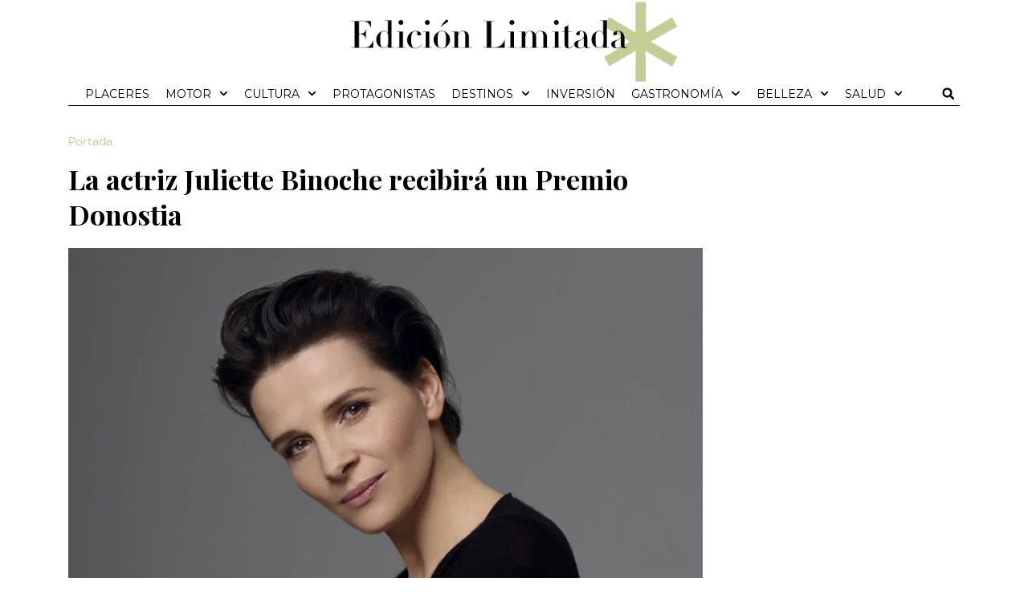

--- FILE ---
content_type: text/html; charset=UTF-8
request_url: https://www.edicionlimitada.es/la-actriz-juliette-binoche-recibira-un-premio-donostia/
body_size: 22455
content:
<!doctype html>
<html lang="es" prefix="og: https://ogp.me/ns#">
<head>
	<meta charset="UTF-8">
		<meta name="viewport" content="width=device-width, initial-scale=1">
	<link rel="profile" href="https://gmpg.org/xfn/11">
	<link rel='preload' href='https://c0.wp.com/c/5.5.1/wp-includes/js/jquery/jquery.js' as='script'>
<link rel='preconnect' href='https://c0.wp.com/' >

<!-- Optimización en motores de búsqueda por Rank Math PRO - https://s.rankmath.com/home -->
<title>La actriz Juliette Binoche recibirá un Premio Donostia - edicionlimitada.es</title><link rel="preload" as="style" href="https://fonts.googleapis.com/css?display=swap&family=Playfair%20Display%3A100%2C100italic%2C200%2C200italic%2C300%2C300italic%2C400%2C400italic%2C500%2C500italic%2C600%2C600italic%2C700%2C700italic%2C800%2C800italic%2C900%2C900italic%7CRoboto%3A100%2C100italic%2C200%2C200italic%2C300%2C300italic%2C400%2C400italic%2C500%2C500italic%2C600%2C600italic%2C700%2C700italic%2C800%2C800italic%2C900%2C900italic%7CMontserrat%3A100%2C100italic%2C200%2C200italic%2C300%2C300italic%2C400%2C400italic%2C500%2C500italic%2C600%2C600italic%2C700%2C700italic%2C800%2C800italic%2C900%2C900italic" /><link rel="stylesheet" href="https://fonts.googleapis.com/css?display=swap&family=Playfair%20Display%3A100%2C100italic%2C200%2C200italic%2C300%2C300italic%2C400%2C400italic%2C500%2C500italic%2C600%2C600italic%2C700%2C700italic%2C800%2C800italic%2C900%2C900italic%7CRoboto%3A100%2C100italic%2C200%2C200italic%2C300%2C300italic%2C400%2C400italic%2C500%2C500italic%2C600%2C600italic%2C700%2C700italic%2C800%2C800italic%2C900%2C900italic%7CMontserrat%3A100%2C100italic%2C200%2C200italic%2C300%2C300italic%2C400%2C400italic%2C500%2C500italic%2C600%2C600italic%2C700%2C700italic%2C800%2C800italic%2C900%2C900italic" media="print" onload="this.media='all'" /><noscript><link rel="stylesheet" href="https://fonts.googleapis.com/css?display=swap&family=Playfair%20Display%3A100%2C100italic%2C200%2C200italic%2C300%2C300italic%2C400%2C400italic%2C500%2C500italic%2C600%2C600italic%2C700%2C700italic%2C800%2C800italic%2C900%2C900italic%7CRoboto%3A100%2C100italic%2C200%2C200italic%2C300%2C300italic%2C400%2C400italic%2C500%2C500italic%2C600%2C600italic%2C700%2C700italic%2C800%2C800italic%2C900%2C900italic%7CMontserrat%3A100%2C100italic%2C200%2C200italic%2C300%2C300italic%2C400%2C400italic%2C500%2C500italic%2C600%2C600italic%2C700%2C700italic%2C800%2C800italic%2C900%2C900italic" /></noscript><link rel="stylesheet" href="https://www.edicionlimitada.es/wp-content/cache/min/1/2b9019afec91b4c06a0c8bf69f2b1d28.css" media="all" data-minify="1" />
<meta name="description" content="La actriz francesa Juliette Binoche, que protagoniza el cartel oficial de la 70 edición del Festival Internacional de Cine de San Sebastián, que se celebra"/>
<meta name="robots" content="follow, index, max-snippet:-1, max-video-preview:-1, max-image-preview:large"/>
<link rel="canonical" href="https://www.edicionlimitada.es/la-actriz-juliette-binoche-recibira-un-premio-donostia/" />
<meta property="og:locale" content="es_ES" />
<meta property="og:type" content="article" />
<meta property="og:title" content="La actriz Juliette Binoche recibirá un Premio Donostia - edicionlimitada.es" />
<meta property="og:description" content="La actriz francesa Juliette Binoche, que protagoniza el cartel oficial de la 70 edición del Festival Internacional de Cine de San Sebastián, que se celebra" />
<meta property="og:url" content="https://www.edicionlimitada.es/la-actriz-juliette-binoche-recibira-un-premio-donostia/" />
<meta property="og:site_name" content="edicionlimitada.es" />
<meta property="article:section" content="Portada" />
<meta property="og:image" content="https://www.edicionlimitada.es/wp-content/uploads/2022/05/juliette-binoche.jpg" />
<meta property="og:image:secure_url" content="https://www.edicionlimitada.es/wp-content/uploads/2022/05/juliette-binoche.jpg" />
<meta property="og:image:width" content="1024" />
<meta property="og:image:height" content="768" />
<meta property="og:image:alt" content="La actriz Juliette Binoche recibirá un Premio Donostia" />
<meta property="og:image:type" content="image/jpeg" />
<meta property="article:published_time" content="2022-05-14T12:21:28+02:00" />
<meta name="twitter:card" content="summary_large_image" />
<meta name="twitter:title" content="La actriz Juliette Binoche recibirá un Premio Donostia - edicionlimitada.es" />
<meta name="twitter:description" content="La actriz francesa Juliette Binoche, que protagoniza el cartel oficial de la 70 edición del Festival Internacional de Cine de San Sebastián, que se celebra" />
<meta name="twitter:site" content="@admin" />
<meta name="twitter:creator" content="@admin" />
<meta name="twitter:image" content="https://www.edicionlimitada.es/wp-content/uploads/2022/05/juliette-binoche.jpg" />
<meta name="twitter:label1" content="Escrito por" />
<meta name="twitter:data1" content="Redacción" />
<meta name="twitter:label2" content="Tiempo de lectura" />
<meta name="twitter:data2" content="4 minutos" />
<script type="application/ld+json" class="rank-math-schema-pro">{"@context":"https://schema.org","@graph":[{"@type":["Person","Organization"],"@id":"https://www.edicionlimitada.es/#person","name":"admin","logo":{"@type":"ImageObject","@id":"https://www.edicionlimitada.es/#logo","url":"https://www.edicionlimitada.es/wp-content/uploads/2020/10/edicion-limitada-logo-jpg-redes.jpg","contentUrl":"https://www.edicionlimitada.es/wp-content/uploads/2020/10/edicion-limitada-logo-jpg-redes.jpg","caption":"admin","inLanguage":"es","width":"1000","height":"1000"},"image":{"@type":"ImageObject","@id":"https://www.edicionlimitada.es/#logo","url":"https://www.edicionlimitada.es/wp-content/uploads/2020/10/edicion-limitada-logo-jpg-redes.jpg","contentUrl":"https://www.edicionlimitada.es/wp-content/uploads/2020/10/edicion-limitada-logo-jpg-redes.jpg","caption":"admin","inLanguage":"es","width":"1000","height":"1000"}},{"@type":"WebSite","@id":"https://www.edicionlimitada.es/#website","url":"https://www.edicionlimitada.es","name":"admin","publisher":{"@id":"https://www.edicionlimitada.es/#person"},"inLanguage":"es"},{"@type":"ImageObject","@id":"https://www.edicionlimitada.es/wp-content/uploads/2022/05/juliette-binoche.jpg","url":"https://www.edicionlimitada.es/wp-content/uploads/2022/05/juliette-binoche.jpg","width":"1024","height":"768","inLanguage":"es"},{"@type":"WebPage","@id":"https://www.edicionlimitada.es/la-actriz-juliette-binoche-recibira-un-premio-donostia/#webpage","url":"https://www.edicionlimitada.es/la-actriz-juliette-binoche-recibira-un-premio-donostia/","name":"La actriz Juliette Binoche recibir\u00e1 un Premio Donostia - edicionlimitada.es","datePublished":"2022-05-14T12:21:28+02:00","dateModified":"2022-05-14T12:21:28+02:00","isPartOf":{"@id":"https://www.edicionlimitada.es/#website"},"primaryImageOfPage":{"@id":"https://www.edicionlimitada.es/wp-content/uploads/2022/05/juliette-binoche.jpg"},"inLanguage":"es"},{"@type":"Person","@id":"https://www.edicionlimitada.es/author/redaccion/","name":"Redacci\u00f3n","url":"https://www.edicionlimitada.es/author/redaccion/","image":{"@type":"ImageObject","@id":"https://secure.gravatar.com/avatar/f0d5b9162d5281488169280b44aed64e?s=96&amp;d=mm&amp;r=g","url":"https://secure.gravatar.com/avatar/f0d5b9162d5281488169280b44aed64e?s=96&amp;d=mm&amp;r=g","caption":"Redacci\u00f3n","inLanguage":"es"}},{"@type":"NewsArticle","headline":"La actriz Juliette Binoche recibir\u00e1 un Premio Donostia - edicionlimitada.es","datePublished":"2022-05-14T12:21:28+02:00","dateModified":"2022-05-14T12:21:28+02:00","articleSection":"Portada","author":{"@id":"https://www.edicionlimitada.es/author/redaccion/"},"publisher":{"@id":"https://www.edicionlimitada.es/#person"},"description":"La actriz francesa Juliette Binoche, que protagoniza el cartel oficial de la 70 edici\u00f3n del Festival Internacional de Cine de San Sebasti\u00e1n, que se celebra","name":"La actriz Juliette Binoche recibir\u00e1 un Premio Donostia - edicionlimitada.es","@id":"https://www.edicionlimitada.es/la-actriz-juliette-binoche-recibira-un-premio-donostia/#richSnippet","isPartOf":{"@id":"https://www.edicionlimitada.es/la-actriz-juliette-binoche-recibira-un-premio-donostia/#webpage"},"image":{"@id":"https://www.edicionlimitada.es/wp-content/uploads/2022/05/juliette-binoche.jpg"},"inLanguage":"es","mainEntityOfPage":{"@id":"https://www.edicionlimitada.es/la-actriz-juliette-binoche-recibira-un-premio-donostia/#webpage"}}]}</script>
<!-- /Plugin Rank Math WordPress SEO -->

<link rel="amphtml" href="https://www.edicionlimitada.es/la-actriz-juliette-binoche-recibira-un-premio-donostia/amp/" /><link href='https://fonts.gstatic.com' crossorigin rel='preconnect' />
<link rel="alternate" type="application/rss+xml" title="edicionlimitada.es &raquo; Feed" href="https://www.edicionlimitada.es/feed/" />





<link rel='stylesheet' id='elementor-post-196-css' href='https://www.edicionlimitada.es/wp-content/uploads/elementor/css/post-196.css?ver=2.4.1.1720634521' type='text/css' media='all' />



<link rel='stylesheet' id='elementor-global-css' href='https://www.edicionlimitada.es/wp-content/uploads/elementor/css/global.css?ver=2.4.1.1720634521' type='text/css' media='all' />
<link rel='stylesheet' id='elementor-post-195-css' href='https://www.edicionlimitada.es/wp-content/uploads/elementor/css/post-195.css?ver=2.4.1.1720634521' type='text/css' media='all' />
<link rel='stylesheet' id='elementor-post-850-css' href='https://www.edicionlimitada.es/wp-content/uploads/elementor/css/post-850.css?ver=2.4.1.1720634521' type='text/css' media='all' />
<link rel='stylesheet' id='elementor-post-1156-css' href='https://www.edicionlimitada.es/wp-content/uploads/elementor/css/post-1156.css?ver=2.4.1.1720634521' type='text/css' media='all' />



<link rel='stylesheet' id='elementor-post-312-css' href='https://www.edicionlimitada.es/wp-content/uploads/elementor/css/post-312.css?ver=2.4.1.1720634521' type='text/css' media='all' />
<link rel='stylesheet' id='elementor-post-636-css' href='https://www.edicionlimitada.es/wp-content/uploads/elementor/css/post-636.css?ver=2.4.1.1720634521' type='text/css' media='all' />
<link rel='stylesheet' id='elementor-post-2732-css' href='https://www.edicionlimitada.es/wp-content/uploads/elementor/css/post-2732.css?ver=2.4.1.1720634521' type='text/css' media='all' />
<link rel='stylesheet' id='elementor-post-2747-css' href='https://www.edicionlimitada.es/wp-content/uploads/elementor/css/post-2747.css?ver=2.4.1.1720634521' type='text/css' media='all' />
<link rel='stylesheet' id='elementor-post-2798-css' href='https://www.edicionlimitada.es/wp-content/uploads/elementor/css/post-2798.css?ver=2.4.1.1720634521' type='text/css' media='all' />
<link rel='stylesheet' id='elementor-post-2874-css' href='https://www.edicionlimitada.es/wp-content/uploads/elementor/css/post-2874.css?ver=2.4.1.1720634521' type='text/css' media='all' />
<link rel='stylesheet' id='elementor-post-2959-css' href='https://www.edicionlimitada.es/wp-content/uploads/elementor/css/post-2959.css?ver=2.4.1.1720634521' type='text/css' media='all' />
<link rel='stylesheet' id='elementor-post-2974-css' href='https://www.edicionlimitada.es/wp-content/uploads/elementor/css/post-2974.css?ver=2.4.1.1720634521' type='text/css' media='all' />
<link rel='stylesheet' id='elementor-post-2980-css' href='https://www.edicionlimitada.es/wp-content/uploads/elementor/css/post-2980.css?ver=2.4.1.1720634521' type='text/css' media='all' />
<link rel='stylesheet' id='elementor-post-3149-css' href='https://www.edicionlimitada.es/wp-content/uploads/elementor/css/post-3149.css?ver=2.4.1.1720634521' type='text/css' media='all' />

<link rel="preconnect" href="https://fonts.gstatic.com/" crossorigin>


<script type="text/javascript" id="ecs_ajax_load-js-extra">
/* <![CDATA[ */
var ecs_ajax_params = {"ajaxurl":"https:\/\/www.edicionlimitada.es\/wp-admin\/admin-ajax.php","posts":"{\"page\":0,\"name\":\"la-actriz-juliette-binoche-recibira-un-premio-donostia\",\"error\":\"\",\"m\":\"\",\"p\":0,\"post_parent\":\"\",\"subpost\":\"\",\"subpost_id\":\"\",\"attachment\":\"\",\"attachment_id\":0,\"pagename\":\"\",\"page_id\":0,\"second\":\"\",\"minute\":\"\",\"hour\":\"\",\"day\":0,\"monthnum\":0,\"year\":0,\"w\":0,\"category_name\":\"\",\"tag\":\"\",\"cat\":\"\",\"tag_id\":\"\",\"author\":\"\",\"author_name\":\"\",\"feed\":\"\",\"tb\":\"\",\"paged\":0,\"meta_key\":\"\",\"meta_value\":\"\",\"preview\":\"\",\"s\":\"\",\"sentence\":\"\",\"title\":\"\",\"fields\":\"\",\"menu_order\":\"\",\"embed\":\"\",\"category__in\":[],\"category__not_in\":[],\"category__and\":[],\"post__in\":[],\"post__not_in\":[],\"post_name__in\":[],\"tag__in\":[],\"tag__not_in\":[],\"tag__and\":[],\"tag_slug__in\":[],\"tag_slug__and\":[],\"post_parent__in\":[],\"post_parent__not_in\":[],\"author__in\":[],\"author__not_in\":[],\"search_columns\":[],\"orderby\":\"menu_order\",\"order\":\"ASC\",\"post_type\":[\"post\",\"page\",\"e-landing-page\"],\"ignore_sticky_posts\":false,\"suppress_filters\":false,\"cache_results\":true,\"update_post_term_cache\":true,\"update_menu_item_cache\":false,\"lazy_load_term_meta\":true,\"update_post_meta_cache\":true,\"posts_per_page\":17,\"nopaging\":false,\"comments_per_page\":\"50\",\"no_found_rows\":false}"};
/* ]]> */
</script>


<link rel="https://api.w.org/" href="https://www.edicionlimitada.es/wp-json/" /><link rel="alternate" title="JSON" type="application/json" href="https://www.edicionlimitada.es/wp-json/wp/v2/posts/12567" /><style type="text/css">
.feedzy-rss-link-icon:after {
	content: url("https://www.edicionlimitada.es/wp-content/plugins/feedzy-rss-feeds/img/external-link.png");
	margin-left: 3px;
}
</style>
		
<link rel="preload" as="font" href="https://www.edicionlimitada.es/wp-content/plugins/elementor/assets/lib/font-awesome/webfonts/fa-solid-900.woff2" crossorigin>
<link rel="preload" as="font" href="https://www.edicionlimitada.es/wp-content/plugins/elementor/assets/lib/font-awesome/webfonts/fa-brands-400.woff2" crossorigin>
<link rel="preload" as="font" href="https://www.edicionlimitada.es/wp-content/plugins/elementor/assets/lib/font-awesome/webfonts/fa-regular-400.woff2" crossorigin>
<link rel="preload" as="font" href="https://www.edicionlimitada.es/wp-content/plugins/elementor/assets/lib/eicons/fonts/eicons.woff2?5.10.0" crossorigin>
<link rel="preload" as="font" href="https://www.edicionlimitada.es/wp-content/plugins/elementor/assets/lib/eicons/fonts/eicons.woff2" crossorigin>

<link rel="shortcut icon" type="image/x-icon" href="https://www.edicionlimitada.es/wp-content/uploads/2020/10/favicon-edicion-limitada.jpg.webp" />
<script type='text/javascript'><!--// <![CDATA[
    var OA_source = 'https://www.edicionlimitada.es';
// ]]> --></script><script type='text/javascript' src='https://diariofinanciero.com/ads/www/delivery/spcjs.php?id=5'></script>
<script async src="//diariofinanciero.com/ads/www/delivery/asyncjs.php"></script>
<link rel="icon" href="https://www.edicionlimitada.es/wp-content/uploads/2020/10/favicon-edicion-limitada.jpg.webp" sizes="32x32" />
<link rel="icon" href="https://www.edicionlimitada.es/wp-content/uploads/2020/10/favicon-edicion-limitada.jpg.webp" sizes="192x192" />
<link rel="apple-touch-icon" href="https://www.edicionlimitada.es/wp-content/uploads/2020/10/favicon-edicion-limitada.jpg.webp" />
<meta name="msapplication-TileImage" content="https://www.edicionlimitada.es/wp-content/uploads/2020/10/favicon-edicion-limitada.jpg" />
		<style type="text/css" id="wp-custom-css">
			/* subrayado de los titulares de portada */
.tituportada h4 {
    display:inline-block;
    border-bottom: 15px solid black;
	margin-bottom:10px;
  }
/* acaba subrayado de los titulares de portada */

/*css autores en portada */
.autor_a_mostrar{
	font-family: "Gotham HTF", Sans-serif;
	font-size:10px;
	font-weight:300;
	text-transform:uppercase;
	color:#000000;
}
.autor_a_mostrar span{	font-size:11px;
	font-weight:700;
}
/* fin de css autores en portada */

.elementor-nav-menu .sub-arrow{
	font-size:16px !important;
	color: #c3cd96 !important;

}

.elementor-menu-toggle{background-color: #FFFFFF}

.titularseccion .lineatitu{margin-top:-3px !important;
    
}
.letracolor .elementor-heading-title:first-letter {
    color: #C3CD96 !important;
}






.noticia3columnas article, .noticia4columnas article, .noticiaplaceres article{border-right-color:#c3cd96;
	border-right-style:solid;}

.bordeblanco article{border-right-color:#FFFFFF !important;}
.bordenegro article{border-right-color:#000000 !important;}
@media only screen and (min-width:768px){
	.noticia3columnas article, .noticia4columnas article, .noticiaplaceres article{
    border-right-width: 1px;
} 

}

	
	@media only screen and (min-width:1024px){
.noticia3columnas article:nth-child(3n), .noticia4columnas article:nth-child(4n){border-right-width: 0px !important;}
		

	}

@media only screen and (min-width:768px) and (max-width:1023px){
	.noticia3columnas article:nth-child(2n), .noticia4columnas article:nth-child(2n){border-right-width: 0px !important;}
}


@media only screen and (max-width:767px){
	.noticia3columnas article, .noticia4columnas article {border-right-width: 0px !important;}
}
	






.curiosas a, .curiosas span{color:#FFFFFF !important;}

/* css para sorteos, para quitar lo que sobra */
.theme_combinacionGanadora_v2 nav,
.theme_combinacionGanadora_v2 hr,
.theme_combinacionGanadora_v2 li  > div > div > a,
.cgWidgetFooter
{ display:none !important;
}
.theme_combinacionGanadora_v2 li {border:0 !important;}
.theme_combinacionGanadora_v2 li a{ font-size:0px !important;}
.theme_combinacionGanadora_v2 li a:before{ font-size:30px !important;}

.theme_combinacionGanadora_v2 .bamwHighlight{
	display: inline-block !important;
    float: left !important;
}

ul.bamw_numbers{font-size:20px !important;}
.cgWidget_module{margin: 0px !important;}
.cgWidget.bamwMinimal{padding-top:0px !important;}

.iconocentradosobrefoto {
    position: absolute;
    top: 50%;
    left: 50%;
    transform: translate(-50%, -50%);
		width: 80px !important;
}
.imageniconosobrefoto {
    width: 80px !important;
    height: 56px !important;
}

span.page-links-title.elementor-page-links-title {
    display: none !important;
}
a.post-page-numbers > span > span {
    display: none;
}
/*div.elementor-page-links .post-page-numbers {
    display: none !important;*/
}
div.elementor-page-links .post-page-numbers:last-child{display:inline-block  !important;}
/*
.elementor-widget-theme-post-content .elementor-page-links a.post-page-numbers:first-child{display:inline-block  !important;}*/

.post-page-numbers {font-size: 16px;
    padding: 6px 12px;
    margin: 0 5px;
    background-color: #54595F;
color: #FFFFFF;
border-radius:2px;
line-height:36px;}
span.post-page-numbers.current{background-color:#000000;}

.page-links.elementor-page-links{width:90%;}		</style>
		<noscript><style id="rocket-lazyload-nojs-css">.rll-youtube-player, [data-lazy-src]{display:none !important;}</style></noscript></head>
<body data-rsssl=1 class="post-template-default single single-post postid-12567 single-format-standard wp-custom-logo elementor-default elementor-kit-196 elementor-page-1156">

		<div data-elementor-type="header" data-elementor-id="195" class="elementor elementor-195 elementor-location-header">
								<section class="elementor-section elementor-top-section elementor-element elementor-element-1ba4b54 elementor-section-boxed elementor-section-height-default elementor-section-height-default" data-id="1ba4b54" data-element_type="section">
						<div class="elementor-container elementor-column-gap-default">
					<div class="elementor-column elementor-col-100 elementor-top-column elementor-element elementor-element-d203243" data-id="d203243" data-element_type="column">
			<div class="elementor-widget-wrap elementor-element-populated">
								<div class="elementor-element elementor-element-e477ce5 elementor-widget elementor-widget-html" data-id="e477ce5" data-element_type="widget" data-widget_type="html.default">
				<div class="elementor-widget-container">
			<ins data-revive-zoneid="58" data-revive-id="33e749200fca48f39c5c903585f117c1"></ins>		</div>
				</div>
					</div>
		</div>
							</div>
		</section>
				<section class="elementor-section elementor-top-section elementor-element elementor-element-9d44b42 elementor-section-boxed elementor-section-height-default elementor-section-height-default" data-id="9d44b42" data-element_type="section">
						<div class="elementor-container elementor-column-gap-default">
					<div class="elementor-column elementor-col-100 elementor-top-column elementor-element elementor-element-c314cf6" data-id="c314cf6" data-element_type="column">
			<div class="elementor-widget-wrap elementor-element-populated">
								<section class="elementor-section elementor-inner-section elementor-element elementor-element-18f95b3 elementor-section-boxed elementor-section-height-default elementor-section-height-default" data-id="18f95b3" data-element_type="section">
						<div class="elementor-container elementor-column-gap-default">
					<div class="elementor-column elementor-col-33 elementor-inner-column elementor-element elementor-element-6360c13 elementor-hidden-desktop" data-id="6360c13" data-element_type="column">
			<div class="elementor-widget-wrap elementor-element-populated">
								<div class="elementor-element elementor-element-44b1a11 elementor-nav-menu--stretch elementor-nav-menu__text-align-aside elementor-nav-menu--toggle elementor-nav-menu--burger elementor-widget elementor-widget-nav-menu" data-id="44b1a11" data-element_type="widget" data-settings="{&quot;layout&quot;:&quot;dropdown&quot;,  &quot;full_width&quot;:&quot;stretch&quot;,  &quot;submenu_icon&quot;:{&quot;value&quot;:&quot;&lt;svg class=\&quot;e-font-icon-svg e-fas-caret-down\&quot; viewBox=\&quot;0 0 320 512\&quot; xmlns=\&quot;http:\/\/www.w3.org\/2000\/svg\&quot;&gt;&lt;path d=\&quot;M31.3 192h257.3c17.8 0 26.7 21.5 14.1 34.1L174.1 354.8c-7.8 7.8-20.5 7.8-28.3 0L17.2 226.1C4.6 213.5 13.5 192 31.3 192z\&quot;&gt;&lt;\/path&gt;&lt;\/svg&gt;&quot;,  &quot;library&quot;:&quot;fa-solid&quot;},  &quot;toggle&quot;:&quot;burger&quot;}" data-widget_type="nav-menu.default">
				<div class="elementor-widget-container">
					<div class="elementor-menu-toggle" role="button" tabindex="0" aria-label="Alternar menú" aria-expanded="false">
			<svg aria-hidden="true" role="presentation" class="elementor-menu-toggle__icon--open e-font-icon-svg e-eicon-menu-bar" viewBox="0 0 1000 1000" xmlns="http://www.w3.org/2000/svg"><path d="M104 333H896C929 333 958 304 958 271S929 208 896 208H104C71 208 42 237 42 271S71 333 104 333ZM104 583H896C929 583 958 554 958 521S929 458 896 458H104C71 458 42 487 42 521S71 583 104 583ZM104 833H896C929 833 958 804 958 771S929 708 896 708H104C71 708 42 737 42 771S71 833 104 833Z"></path></svg><svg aria-hidden="true" role="presentation" class="elementor-menu-toggle__icon--close e-font-icon-svg e-eicon-close" viewBox="0 0 1000 1000" xmlns="http://www.w3.org/2000/svg"><path d="M742 167L500 408 258 167C246 154 233 150 217 150 196 150 179 158 167 167 154 179 150 196 150 212 150 229 154 242 171 254L408 500 167 742C138 771 138 800 167 829 196 858 225 858 254 829L496 587 738 829C750 842 767 846 783 846 800 846 817 842 829 829 842 817 846 804 846 783 846 767 842 750 829 737L588 500 833 258C863 229 863 200 833 171 804 137 775 137 742 167Z"></path></svg>			<span class="elementor-screen-only">Menú</span>
		</div>
			<nav class="elementor-nav-menu--dropdown elementor-nav-menu__container" aria-hidden="true">
				<ul id="menu-2-44b1a11" class="elementor-nav-menu"><li class="menu-item menu-item-type-taxonomy menu-item-object-category menu-item-2925"><a href="https://www.edicionlimitada.es/category/placeres/" class="elementor-item" tabindex="-1">Placeres</a></li>
<li class="menu-item menu-item-type-taxonomy menu-item-object-category menu-item-has-children menu-item-2930"><a href="https://www.edicionlimitada.es/category/motor/" class="elementor-item" tabindex="-1">Motor</a>
<ul class="sub-menu elementor-nav-menu--dropdown">
	<li class="menu-item menu-item-type-taxonomy menu-item-object-category menu-item-2931"><a href="https://www.edicionlimitada.es/category/motor/tierra/" class="elementor-sub-item" tabindex="-1">Tierra</a></li>
	<li class="menu-item menu-item-type-taxonomy menu-item-object-category menu-item-2932"><a href="https://www.edicionlimitada.es/category/motor/mar/" class="elementor-sub-item" tabindex="-1">Mar</a></li>
	<li class="menu-item menu-item-type-taxonomy menu-item-object-category menu-item-2933"><a href="https://www.edicionlimitada.es/category/motor/aire/" class="elementor-sub-item" tabindex="-1">Aire</a></li>
</ul>
</li>
<li class="menu-item menu-item-type-taxonomy menu-item-object-category menu-item-has-children menu-item-2917"><a href="https://www.edicionlimitada.es/category/cultura/" class="elementor-item" tabindex="-1">Cultura</a>
<ul class="sub-menu elementor-nav-menu--dropdown">
	<li class="menu-item menu-item-type-taxonomy menu-item-object-category menu-item-2918"><a href="https://www.edicionlimitada.es/category/cultura/teatro/" class="elementor-sub-item" tabindex="-1">Teatro</a></li>
	<li class="menu-item menu-item-type-taxonomy menu-item-object-category menu-item-2919"><a href="https://www.edicionlimitada.es/category/cultura/arte/" class="elementor-sub-item" tabindex="-1">Arte</a></li>
	<li class="menu-item menu-item-type-taxonomy menu-item-object-category menu-item-2920"><a href="https://www.edicionlimitada.es/category/cultura/cine/" class="elementor-sub-item" tabindex="-1">Cine</a></li>
	<li class="menu-item menu-item-type-taxonomy menu-item-object-category menu-item-2921"><a href="https://www.edicionlimitada.es/category/cultura/libros/" class="elementor-sub-item" tabindex="-1">Libros</a></li>
	<li class="menu-item menu-item-type-taxonomy menu-item-object-category menu-item-2922"><a href="https://www.edicionlimitada.es/category/cultura/moda/" class="elementor-sub-item" tabindex="-1">Moda</a></li>
	<li class="menu-item menu-item-type-taxonomy menu-item-object-category menu-item-2923"><a href="https://www.edicionlimitada.es/category/cultura/musica/" class="elementor-sub-item" tabindex="-1">Música</a></li>
</ul>
</li>
<li class="menu-item menu-item-type-taxonomy menu-item-object-category menu-item-3238"><a href="https://www.edicionlimitada.es/category/protagonistas/" class="elementor-item" tabindex="-1">Protagonistas</a></li>
<li class="menu-item menu-item-type-taxonomy menu-item-object-category menu-item-has-children menu-item-2914"><a href="https://www.edicionlimitada.es/category/destinos/" class="elementor-item" tabindex="-1">Destinos</a>
<ul class="sub-menu elementor-nav-menu--dropdown">
	<li class="menu-item menu-item-type-taxonomy menu-item-object-category menu-item-2915"><a href="https://www.edicionlimitada.es/category/destinos/alojamientos/" class="elementor-sub-item" tabindex="-1">Alojamientos</a></li>
	<li class="menu-item menu-item-type-taxonomy menu-item-object-category menu-item-2916"><a href="https://www.edicionlimitada.es/category/destinos/lugares/" class="elementor-sub-item" tabindex="-1">Lugares</a></li>
</ul>
</li>
<li class="menu-item menu-item-type-taxonomy menu-item-object-category menu-item-2912"><a href="https://www.edicionlimitada.es/category/inversion/" class="elementor-item" tabindex="-1">Inversión</a></li>
<li class="menu-item menu-item-type-taxonomy menu-item-object-category menu-item-has-children menu-item-2926"><a href="https://www.edicionlimitada.es/category/gastronomia/" class="elementor-item" tabindex="-1">Gastronomía</a>
<ul class="sub-menu elementor-nav-menu--dropdown">
	<li class="menu-item menu-item-type-taxonomy menu-item-object-category menu-item-2927"><a href="https://www.edicionlimitada.es/category/gastronomia/gourmet/" class="elementor-sub-item" tabindex="-1">Gourmet</a></li>
	<li class="menu-item menu-item-type-taxonomy menu-item-object-category menu-item-2928"><a href="https://www.edicionlimitada.es/category/gastronomia/restaurantes/" class="elementor-sub-item" tabindex="-1">Restaurantes</a></li>
</ul>
</li>
<li class="menu-item menu-item-type-taxonomy menu-item-object-category menu-item-has-children menu-item-8512"><a href="https://www.edicionlimitada.es/category/belleza/" class="elementor-item" tabindex="-1">Belleza</a>
<ul class="sub-menu elementor-nav-menu--dropdown">
	<li class="menu-item menu-item-type-taxonomy menu-item-object-category menu-item-8513"><a href="https://www.edicionlimitada.es/category/belleza/tratamientos/" class="elementor-sub-item" tabindex="-1">Tratamientos</a></li>
	<li class="menu-item menu-item-type-taxonomy menu-item-object-category menu-item-8514"><a href="https://www.edicionlimitada.es/category/belleza/cosmetica/" class="elementor-sub-item" tabindex="-1">Cosmética</a></li>
	<li class="menu-item menu-item-type-taxonomy menu-item-object-category menu-item-8515"><a href="https://www.edicionlimitada.es/category/belleza/fragancias/" class="elementor-sub-item" tabindex="-1">Fragancias</a></li>
	<li class="menu-item menu-item-type-taxonomy menu-item-object-category menu-item-8516"><a href="https://www.edicionlimitada.es/category/belleza/tendencias/" class="elementor-sub-item" tabindex="-1">Tendencias</a></li>
</ul>
</li>
<li class="menu-item menu-item-type-taxonomy menu-item-object-category menu-item-has-children menu-item-8517"><a href="https://www.edicionlimitada.es/category/salud/" class="elementor-item" tabindex="-1">Salud</a>
<ul class="sub-menu elementor-nav-menu--dropdown">
	<li class="menu-item menu-item-type-taxonomy menu-item-object-category menu-item-8518"><a href="https://www.edicionlimitada.es/category/salud/medicina/" class="elementor-sub-item" tabindex="-1">Medicina</a></li>
	<li class="menu-item menu-item-type-taxonomy menu-item-object-category menu-item-8519"><a href="https://www.edicionlimitada.es/category/salud/cuerpo-y-mente/" class="elementor-sub-item" tabindex="-1">Cuerpo y mente</a></li>
	<li class="menu-item menu-item-type-taxonomy menu-item-object-category menu-item-8520"><a href="https://www.edicionlimitada.es/category/salud/relax/" class="elementor-sub-item" tabindex="-1">Relax</a></li>
	<li class="menu-item menu-item-type-taxonomy menu-item-object-category menu-item-8521"><a href="https://www.edicionlimitada.es/category/salud/nutricion/" class="elementor-sub-item" tabindex="-1">Nutrición</a></li>
</ul>
</li>
</ul>			</nav>
				</div>
				</div>
					</div>
		</div>
				<div class="elementor-column elementor-col-33 elementor-inner-column elementor-element elementor-element-c251872" data-id="c251872" data-element_type="column">
			<div class="elementor-widget-wrap elementor-element-populated">
								<div class="elementor-element elementor-element-0713b8b elementor-widget elementor-widget-theme-site-logo elementor-widget-image" data-id="0713b8b" data-element_type="widget" data-widget_type="theme-site-logo.default">
				<div class="elementor-widget-container">
			<style>/*! elementor - v3.9.1 - 14-12-2022 */
.elementor-widget-image{text-align:center}.elementor-widget-image a{display:inline-block}.elementor-widget-image a img[src$=".svg"]{width:48px}.elementor-widget-image img{vertical-align:middle;display:inline-block}</style>													<a href="https://www.edicionlimitada.es">
							<img width="1000" height="248" src="data:image/svg+xml,%3Csvg%20xmlns='http://www.w3.org/2000/svg'%20viewBox='0%200%201000%20248'%3E%3C/svg%3E" class="attachment-full size-full wp-image-2547" alt="" data-lazy-srcset="https://www.edicionlimitada.es/wp-content/uploads/2020/10/edicion-limitada-logo-1000.png.webp 1000w,  https://www.edicionlimitada.es/wp-content/uploads/2020/10/edicion-limitada-logo-1000-800x198.png.webp 800w,  https://www.edicionlimitada.es/wp-content/uploads/2020/10/edicion-limitada-logo-1000-400x99.png.webp 400w" data-lazy-sizes="(max-width: 1000px) 100vw, 1000px" data-lazy-src="https://www.edicionlimitada.es/wp-content/uploads/2020/10/edicion-limitada-logo-1000.png.webp" /><noscript><img width="1000" height="248" src="https://www.edicionlimitada.es/wp-content/uploads/2020/10/edicion-limitada-logo-1000.png.webp" class="attachment-full size-full wp-image-2547" alt="" srcset="https://www.edicionlimitada.es/wp-content/uploads/2020/10/edicion-limitada-logo-1000.png.webp 1000w,  https://www.edicionlimitada.es/wp-content/uploads/2020/10/edicion-limitada-logo-1000-800x198.png.webp 800w,  https://www.edicionlimitada.es/wp-content/uploads/2020/10/edicion-limitada-logo-1000-400x99.png.webp 400w" sizes="(max-width: 1000px) 100vw, 1000px" /></noscript>								</a>
															</div>
				</div>
					</div>
		</div>
				<div class="elementor-column elementor-col-33 elementor-inner-column elementor-element elementor-element-e40d2d5 elementor-hidden-desktop" data-id="e40d2d5" data-element_type="column">
			<div class="elementor-widget-wrap elementor-element-populated">
								<div class="elementor-element elementor-element-e312ac2 elementor-search-form--skin-full_screen elementor-widget__width-inherit elementor-widget elementor-widget-search-form" data-id="e312ac2" data-element_type="widget" data-settings="{&quot;skin&quot;:&quot;full_screen&quot;}" data-widget_type="search-form.default">
				<div class="elementor-widget-container">
					<form class="elementor-search-form" role="search" action="https://www.edicionlimitada.es" method="get">
									<div class="elementor-search-form__toggle">
				<div class="e-font-icon-svg-container"><svg aria-hidden="true" class="e-font-icon-svg e-fas-search" viewBox="0 0 512 512" xmlns="http://www.w3.org/2000/svg"><path d="M505 442.7L405.3 343c-4.5-4.5-10.6-7-17-7H372c27.6-35.3 44-79.7 44-128C416 93.1 322.9 0 208 0S0 93.1 0 208s93.1 208 208 208c48.3 0 92.7-16.4 128-44v16.3c0 6.4 2.5 12.5 7 17l99.7 99.7c9.4 9.4 24.6 9.4 33.9 0l28.3-28.3c9.4-9.4 9.4-24.6.1-34zM208 336c-70.7 0-128-57.2-128-128 0-70.7 57.2-128 128-128 70.7 0 128 57.2 128 128 0 70.7-57.2 128-128 128z"></path></svg></div>				<span class="elementor-screen-only">Buscar</span>
			</div>
						<div class="elementor-search-form__container">
								<input placeholder="Buscar..." class="elementor-search-form__input" type="search" name="s" title="Buscar" value="">
																<div class="dialog-lightbox-close-button dialog-close-button">
					<svg aria-hidden="true" class="e-font-icon-svg e-eicon-close" viewBox="0 0 1000 1000" xmlns="http://www.w3.org/2000/svg"><path d="M742 167L500 408 258 167C246 154 233 150 217 150 196 150 179 158 167 167 154 179 150 196 150 212 150 229 154 242 171 254L408 500 167 742C138 771 138 800 167 829 196 858 225 858 254 829L496 587 738 829C750 842 767 846 783 846 800 846 817 842 829 829 842 817 846 804 846 783 846 767 842 750 829 737L588 500 833 258C863 229 863 200 833 171 804 137 775 137 742 167Z"></path></svg>					<span class="elementor-screen-only">Cerrar</span>
				</div>
							</div>
		</form>
				</div>
				</div>
					</div>
		</div>
							</div>
		</section>
				<section class="elementor-section elementor-inner-section elementor-element elementor-element-b5fbb0e elementor-hidden-tablet elementor-hidden-phone elementor-section-boxed elementor-section-height-default elementor-section-height-default" data-id="b5fbb0e" data-element_type="section">
						<div class="elementor-container elementor-column-gap-default">
					<div class="elementor-column elementor-col-50 elementor-inner-column elementor-element elementor-element-c6a6942" data-id="c6a6942" data-element_type="column">
			<div class="elementor-widget-wrap elementor-element-populated">
								<div class="elementor-element elementor-element-aea7b8c elementor-nav-menu__align-center elementor-nav-menu--dropdown-tablet elementor-nav-menu__text-align-aside elementor-nav-menu--toggle elementor-nav-menu--burger elementor-widget elementor-widget-nav-menu" data-id="aea7b8c" data-element_type="widget" data-settings="{&quot;submenu_icon&quot;:{&quot;value&quot;:&quot;&lt;svg class=\&quot;fa-svg-chevron-down e-font-icon-svg e-fas-chevron-down\&quot; viewBox=\&quot;0 0 448 512\&quot; xmlns=\&quot;http:\/\/www.w3.org\/2000\/svg\&quot;&gt;&lt;path d=\&quot;M207.029 381.476L12.686 187.132c-9.373-9.373-9.373-24.569 0-33.941l22.667-22.667c9.357-9.357 24.522-9.375 33.901-.04L224 284.505l154.745-154.021c9.379-9.335 24.544-9.317 33.901.04l22.667 22.667c9.373 9.373 9.373 24.569 0 33.941L240.971 381.476c-9.373 9.372-24.569 9.372-33.942 0z\&quot;&gt;&lt;\/path&gt;&lt;\/svg&gt;&quot;,  &quot;library&quot;:&quot;fa-solid&quot;},  &quot;layout&quot;:&quot;horizontal&quot;,  &quot;toggle&quot;:&quot;burger&quot;}" data-widget_type="nav-menu.default">
				<div class="elementor-widget-container">
						<nav migration_allowed="1" migrated="0" class="elementor-nav-menu--main elementor-nav-menu__container elementor-nav-menu--layout-horizontal e--pointer-none">
				<ul id="menu-1-aea7b8c" class="elementor-nav-menu"><li class="menu-item menu-item-type-taxonomy menu-item-object-category menu-item-2925"><a href="https://www.edicionlimitada.es/category/placeres/" class="elementor-item">Placeres</a></li>
<li class="menu-item menu-item-type-taxonomy menu-item-object-category menu-item-has-children menu-item-2930"><a href="https://www.edicionlimitada.es/category/motor/" class="elementor-item">Motor</a>
<ul class="sub-menu elementor-nav-menu--dropdown">
	<li class="menu-item menu-item-type-taxonomy menu-item-object-category menu-item-2931"><a href="https://www.edicionlimitada.es/category/motor/tierra/" class="elementor-sub-item">Tierra</a></li>
	<li class="menu-item menu-item-type-taxonomy menu-item-object-category menu-item-2932"><a href="https://www.edicionlimitada.es/category/motor/mar/" class="elementor-sub-item">Mar</a></li>
	<li class="menu-item menu-item-type-taxonomy menu-item-object-category menu-item-2933"><a href="https://www.edicionlimitada.es/category/motor/aire/" class="elementor-sub-item">Aire</a></li>
</ul>
</li>
<li class="menu-item menu-item-type-taxonomy menu-item-object-category menu-item-has-children menu-item-2917"><a href="https://www.edicionlimitada.es/category/cultura/" class="elementor-item">Cultura</a>
<ul class="sub-menu elementor-nav-menu--dropdown">
	<li class="menu-item menu-item-type-taxonomy menu-item-object-category menu-item-2918"><a href="https://www.edicionlimitada.es/category/cultura/teatro/" class="elementor-sub-item">Teatro</a></li>
	<li class="menu-item menu-item-type-taxonomy menu-item-object-category menu-item-2919"><a href="https://www.edicionlimitada.es/category/cultura/arte/" class="elementor-sub-item">Arte</a></li>
	<li class="menu-item menu-item-type-taxonomy menu-item-object-category menu-item-2920"><a href="https://www.edicionlimitada.es/category/cultura/cine/" class="elementor-sub-item">Cine</a></li>
	<li class="menu-item menu-item-type-taxonomy menu-item-object-category menu-item-2921"><a href="https://www.edicionlimitada.es/category/cultura/libros/" class="elementor-sub-item">Libros</a></li>
	<li class="menu-item menu-item-type-taxonomy menu-item-object-category menu-item-2922"><a href="https://www.edicionlimitada.es/category/cultura/moda/" class="elementor-sub-item">Moda</a></li>
	<li class="menu-item menu-item-type-taxonomy menu-item-object-category menu-item-2923"><a href="https://www.edicionlimitada.es/category/cultura/musica/" class="elementor-sub-item">Música</a></li>
</ul>
</li>
<li class="menu-item menu-item-type-taxonomy menu-item-object-category menu-item-3238"><a href="https://www.edicionlimitada.es/category/protagonistas/" class="elementor-item">Protagonistas</a></li>
<li class="menu-item menu-item-type-taxonomy menu-item-object-category menu-item-has-children menu-item-2914"><a href="https://www.edicionlimitada.es/category/destinos/" class="elementor-item">Destinos</a>
<ul class="sub-menu elementor-nav-menu--dropdown">
	<li class="menu-item menu-item-type-taxonomy menu-item-object-category menu-item-2915"><a href="https://www.edicionlimitada.es/category/destinos/alojamientos/" class="elementor-sub-item">Alojamientos</a></li>
	<li class="menu-item menu-item-type-taxonomy menu-item-object-category menu-item-2916"><a href="https://www.edicionlimitada.es/category/destinos/lugares/" class="elementor-sub-item">Lugares</a></li>
</ul>
</li>
<li class="menu-item menu-item-type-taxonomy menu-item-object-category menu-item-2912"><a href="https://www.edicionlimitada.es/category/inversion/" class="elementor-item">Inversión</a></li>
<li class="menu-item menu-item-type-taxonomy menu-item-object-category menu-item-has-children menu-item-2926"><a href="https://www.edicionlimitada.es/category/gastronomia/" class="elementor-item">Gastronomía</a>
<ul class="sub-menu elementor-nav-menu--dropdown">
	<li class="menu-item menu-item-type-taxonomy menu-item-object-category menu-item-2927"><a href="https://www.edicionlimitada.es/category/gastronomia/gourmet/" class="elementor-sub-item">Gourmet</a></li>
	<li class="menu-item menu-item-type-taxonomy menu-item-object-category menu-item-2928"><a href="https://www.edicionlimitada.es/category/gastronomia/restaurantes/" class="elementor-sub-item">Restaurantes</a></li>
</ul>
</li>
<li class="menu-item menu-item-type-taxonomy menu-item-object-category menu-item-has-children menu-item-8512"><a href="https://www.edicionlimitada.es/category/belleza/" class="elementor-item">Belleza</a>
<ul class="sub-menu elementor-nav-menu--dropdown">
	<li class="menu-item menu-item-type-taxonomy menu-item-object-category menu-item-8513"><a href="https://www.edicionlimitada.es/category/belleza/tratamientos/" class="elementor-sub-item">Tratamientos</a></li>
	<li class="menu-item menu-item-type-taxonomy menu-item-object-category menu-item-8514"><a href="https://www.edicionlimitada.es/category/belleza/cosmetica/" class="elementor-sub-item">Cosmética</a></li>
	<li class="menu-item menu-item-type-taxonomy menu-item-object-category menu-item-8515"><a href="https://www.edicionlimitada.es/category/belleza/fragancias/" class="elementor-sub-item">Fragancias</a></li>
	<li class="menu-item menu-item-type-taxonomy menu-item-object-category menu-item-8516"><a href="https://www.edicionlimitada.es/category/belleza/tendencias/" class="elementor-sub-item">Tendencias</a></li>
</ul>
</li>
<li class="menu-item menu-item-type-taxonomy menu-item-object-category menu-item-has-children menu-item-8517"><a href="https://www.edicionlimitada.es/category/salud/" class="elementor-item">Salud</a>
<ul class="sub-menu elementor-nav-menu--dropdown">
	<li class="menu-item menu-item-type-taxonomy menu-item-object-category menu-item-8518"><a href="https://www.edicionlimitada.es/category/salud/medicina/" class="elementor-sub-item">Medicina</a></li>
	<li class="menu-item menu-item-type-taxonomy menu-item-object-category menu-item-8519"><a href="https://www.edicionlimitada.es/category/salud/cuerpo-y-mente/" class="elementor-sub-item">Cuerpo y mente</a></li>
	<li class="menu-item menu-item-type-taxonomy menu-item-object-category menu-item-8520"><a href="https://www.edicionlimitada.es/category/salud/relax/" class="elementor-sub-item">Relax</a></li>
	<li class="menu-item menu-item-type-taxonomy menu-item-object-category menu-item-8521"><a href="https://www.edicionlimitada.es/category/salud/nutricion/" class="elementor-sub-item">Nutrición</a></li>
</ul>
</li>
</ul>			</nav>
					<div class="elementor-menu-toggle" role="button" tabindex="0" aria-label="Alternar menú" aria-expanded="false">
			<svg aria-hidden="true" role="presentation" class="elementor-menu-toggle__icon--open e-font-icon-svg e-eicon-menu-bar" viewBox="0 0 1000 1000" xmlns="http://www.w3.org/2000/svg"><path d="M104 333H896C929 333 958 304 958 271S929 208 896 208H104C71 208 42 237 42 271S71 333 104 333ZM104 583H896C929 583 958 554 958 521S929 458 896 458H104C71 458 42 487 42 521S71 583 104 583ZM104 833H896C929 833 958 804 958 771S929 708 896 708H104C71 708 42 737 42 771S71 833 104 833Z"></path></svg><svg aria-hidden="true" role="presentation" class="elementor-menu-toggle__icon--close e-font-icon-svg e-eicon-close" viewBox="0 0 1000 1000" xmlns="http://www.w3.org/2000/svg"><path d="M742 167L500 408 258 167C246 154 233 150 217 150 196 150 179 158 167 167 154 179 150 196 150 212 150 229 154 242 171 254L408 500 167 742C138 771 138 800 167 829 196 858 225 858 254 829L496 587 738 829C750 842 767 846 783 846 800 846 817 842 829 829 842 817 846 804 846 783 846 767 842 750 829 737L588 500 833 258C863 229 863 200 833 171 804 137 775 137 742 167Z"></path></svg>			<span class="elementor-screen-only">Menú</span>
		</div>
			<nav class="elementor-nav-menu--dropdown elementor-nav-menu__container" aria-hidden="true">
				<ul id="menu-2-aea7b8c" class="elementor-nav-menu"><li class="menu-item menu-item-type-taxonomy menu-item-object-category menu-item-2925"><a href="https://www.edicionlimitada.es/category/placeres/" class="elementor-item" tabindex="-1">Placeres</a></li>
<li class="menu-item menu-item-type-taxonomy menu-item-object-category menu-item-has-children menu-item-2930"><a href="https://www.edicionlimitada.es/category/motor/" class="elementor-item" tabindex="-1">Motor</a>
<ul class="sub-menu elementor-nav-menu--dropdown">
	<li class="menu-item menu-item-type-taxonomy menu-item-object-category menu-item-2931"><a href="https://www.edicionlimitada.es/category/motor/tierra/" class="elementor-sub-item" tabindex="-1">Tierra</a></li>
	<li class="menu-item menu-item-type-taxonomy menu-item-object-category menu-item-2932"><a href="https://www.edicionlimitada.es/category/motor/mar/" class="elementor-sub-item" tabindex="-1">Mar</a></li>
	<li class="menu-item menu-item-type-taxonomy menu-item-object-category menu-item-2933"><a href="https://www.edicionlimitada.es/category/motor/aire/" class="elementor-sub-item" tabindex="-1">Aire</a></li>
</ul>
</li>
<li class="menu-item menu-item-type-taxonomy menu-item-object-category menu-item-has-children menu-item-2917"><a href="https://www.edicionlimitada.es/category/cultura/" class="elementor-item" tabindex="-1">Cultura</a>
<ul class="sub-menu elementor-nav-menu--dropdown">
	<li class="menu-item menu-item-type-taxonomy menu-item-object-category menu-item-2918"><a href="https://www.edicionlimitada.es/category/cultura/teatro/" class="elementor-sub-item" tabindex="-1">Teatro</a></li>
	<li class="menu-item menu-item-type-taxonomy menu-item-object-category menu-item-2919"><a href="https://www.edicionlimitada.es/category/cultura/arte/" class="elementor-sub-item" tabindex="-1">Arte</a></li>
	<li class="menu-item menu-item-type-taxonomy menu-item-object-category menu-item-2920"><a href="https://www.edicionlimitada.es/category/cultura/cine/" class="elementor-sub-item" tabindex="-1">Cine</a></li>
	<li class="menu-item menu-item-type-taxonomy menu-item-object-category menu-item-2921"><a href="https://www.edicionlimitada.es/category/cultura/libros/" class="elementor-sub-item" tabindex="-1">Libros</a></li>
	<li class="menu-item menu-item-type-taxonomy menu-item-object-category menu-item-2922"><a href="https://www.edicionlimitada.es/category/cultura/moda/" class="elementor-sub-item" tabindex="-1">Moda</a></li>
	<li class="menu-item menu-item-type-taxonomy menu-item-object-category menu-item-2923"><a href="https://www.edicionlimitada.es/category/cultura/musica/" class="elementor-sub-item" tabindex="-1">Música</a></li>
</ul>
</li>
<li class="menu-item menu-item-type-taxonomy menu-item-object-category menu-item-3238"><a href="https://www.edicionlimitada.es/category/protagonistas/" class="elementor-item" tabindex="-1">Protagonistas</a></li>
<li class="menu-item menu-item-type-taxonomy menu-item-object-category menu-item-has-children menu-item-2914"><a href="https://www.edicionlimitada.es/category/destinos/" class="elementor-item" tabindex="-1">Destinos</a>
<ul class="sub-menu elementor-nav-menu--dropdown">
	<li class="menu-item menu-item-type-taxonomy menu-item-object-category menu-item-2915"><a href="https://www.edicionlimitada.es/category/destinos/alojamientos/" class="elementor-sub-item" tabindex="-1">Alojamientos</a></li>
	<li class="menu-item menu-item-type-taxonomy menu-item-object-category menu-item-2916"><a href="https://www.edicionlimitada.es/category/destinos/lugares/" class="elementor-sub-item" tabindex="-1">Lugares</a></li>
</ul>
</li>
<li class="menu-item menu-item-type-taxonomy menu-item-object-category menu-item-2912"><a href="https://www.edicionlimitada.es/category/inversion/" class="elementor-item" tabindex="-1">Inversión</a></li>
<li class="menu-item menu-item-type-taxonomy menu-item-object-category menu-item-has-children menu-item-2926"><a href="https://www.edicionlimitada.es/category/gastronomia/" class="elementor-item" tabindex="-1">Gastronomía</a>
<ul class="sub-menu elementor-nav-menu--dropdown">
	<li class="menu-item menu-item-type-taxonomy menu-item-object-category menu-item-2927"><a href="https://www.edicionlimitada.es/category/gastronomia/gourmet/" class="elementor-sub-item" tabindex="-1">Gourmet</a></li>
	<li class="menu-item menu-item-type-taxonomy menu-item-object-category menu-item-2928"><a href="https://www.edicionlimitada.es/category/gastronomia/restaurantes/" class="elementor-sub-item" tabindex="-1">Restaurantes</a></li>
</ul>
</li>
<li class="menu-item menu-item-type-taxonomy menu-item-object-category menu-item-has-children menu-item-8512"><a href="https://www.edicionlimitada.es/category/belleza/" class="elementor-item" tabindex="-1">Belleza</a>
<ul class="sub-menu elementor-nav-menu--dropdown">
	<li class="menu-item menu-item-type-taxonomy menu-item-object-category menu-item-8513"><a href="https://www.edicionlimitada.es/category/belleza/tratamientos/" class="elementor-sub-item" tabindex="-1">Tratamientos</a></li>
	<li class="menu-item menu-item-type-taxonomy menu-item-object-category menu-item-8514"><a href="https://www.edicionlimitada.es/category/belleza/cosmetica/" class="elementor-sub-item" tabindex="-1">Cosmética</a></li>
	<li class="menu-item menu-item-type-taxonomy menu-item-object-category menu-item-8515"><a href="https://www.edicionlimitada.es/category/belleza/fragancias/" class="elementor-sub-item" tabindex="-1">Fragancias</a></li>
	<li class="menu-item menu-item-type-taxonomy menu-item-object-category menu-item-8516"><a href="https://www.edicionlimitada.es/category/belleza/tendencias/" class="elementor-sub-item" tabindex="-1">Tendencias</a></li>
</ul>
</li>
<li class="menu-item menu-item-type-taxonomy menu-item-object-category menu-item-has-children menu-item-8517"><a href="https://www.edicionlimitada.es/category/salud/" class="elementor-item" tabindex="-1">Salud</a>
<ul class="sub-menu elementor-nav-menu--dropdown">
	<li class="menu-item menu-item-type-taxonomy menu-item-object-category menu-item-8518"><a href="https://www.edicionlimitada.es/category/salud/medicina/" class="elementor-sub-item" tabindex="-1">Medicina</a></li>
	<li class="menu-item menu-item-type-taxonomy menu-item-object-category menu-item-8519"><a href="https://www.edicionlimitada.es/category/salud/cuerpo-y-mente/" class="elementor-sub-item" tabindex="-1">Cuerpo y mente</a></li>
	<li class="menu-item menu-item-type-taxonomy menu-item-object-category menu-item-8520"><a href="https://www.edicionlimitada.es/category/salud/relax/" class="elementor-sub-item" tabindex="-1">Relax</a></li>
	<li class="menu-item menu-item-type-taxonomy menu-item-object-category menu-item-8521"><a href="https://www.edicionlimitada.es/category/salud/nutricion/" class="elementor-sub-item" tabindex="-1">Nutrición</a></li>
</ul>
</li>
</ul>			</nav>
				</div>
				</div>
					</div>
		</div>
				<div class="elementor-column elementor-col-50 elementor-inner-column elementor-element elementor-element-f450b50" data-id="f450b50" data-element_type="column">
			<div class="elementor-widget-wrap elementor-element-populated">
								<div class="elementor-element elementor-element-6208b6f elementor-search-form--skin-full_screen elementor-widget__width-inherit elementor-widget elementor-widget-search-form" data-id="6208b6f" data-element_type="widget" data-settings="{&quot;skin&quot;:&quot;full_screen&quot;}" data-widget_type="search-form.default">
				<div class="elementor-widget-container">
					<form class="elementor-search-form" role="search" action="https://www.edicionlimitada.es" method="get">
									<div class="elementor-search-form__toggle">
				<div class="e-font-icon-svg-container"><svg aria-hidden="true" class="e-font-icon-svg e-fas-search" viewBox="0 0 512 512" xmlns="http://www.w3.org/2000/svg"><path d="M505 442.7L405.3 343c-4.5-4.5-10.6-7-17-7H372c27.6-35.3 44-79.7 44-128C416 93.1 322.9 0 208 0S0 93.1 0 208s93.1 208 208 208c48.3 0 92.7-16.4 128-44v16.3c0 6.4 2.5 12.5 7 17l99.7 99.7c9.4 9.4 24.6 9.4 33.9 0l28.3-28.3c9.4-9.4 9.4-24.6.1-34zM208 336c-70.7 0-128-57.2-128-128 0-70.7 57.2-128 128-128 70.7 0 128 57.2 128 128 0 70.7-57.2 128-128 128z"></path></svg></div>				<span class="elementor-screen-only">Buscar</span>
			</div>
						<div class="elementor-search-form__container">
								<input placeholder="Buscar..." class="elementor-search-form__input" type="search" name="s" title="Buscar" value="">
																<div class="dialog-lightbox-close-button dialog-close-button">
					<svg aria-hidden="true" class="e-font-icon-svg e-eicon-close" viewBox="0 0 1000 1000" xmlns="http://www.w3.org/2000/svg"><path d="M742 167L500 408 258 167C246 154 233 150 217 150 196 150 179 158 167 167 154 179 150 196 150 212 150 229 154 242 171 254L408 500 167 742C138 771 138 800 167 829 196 858 225 858 254 829L496 587 738 829C750 842 767 846 783 846 800 846 817 842 829 829 842 817 846 804 846 783 846 767 842 750 829 737L588 500 833 258C863 229 863 200 833 171 804 137 775 137 742 167Z"></path></svg>					<span class="elementor-screen-only">Cerrar</span>
				</div>
							</div>
		</form>
				</div>
				</div>
					</div>
		</div>
							</div>
		</section>
				<div class="elementor-element elementor-element-c5354c9 elementor-widget-divider--view-line elementor-widget elementor-widget-divider" data-id="c5354c9" data-element_type="widget" data-widget_type="divider.default">
				<div class="elementor-widget-container">
			<style>/*! elementor - v3.9.1 - 14-12-2022 */
.elementor-widget-divider{--divider-border-style:none;--divider-border-width:1px;--divider-color:#2c2c2c;--divider-icon-size:20px;--divider-element-spacing:10px;--divider-pattern-height:24px;--divider-pattern-size:20px;--divider-pattern-url:none;--divider-pattern-repeat:repeat-x}.elementor-widget-divider .elementor-divider{display:flex}.elementor-widget-divider .elementor-divider__text{font-size:15px;line-height:1;max-width:95%}.elementor-widget-divider .elementor-divider__element{margin:0 var(--divider-element-spacing);flex-shrink:0}.elementor-widget-divider .elementor-icon{font-size:var(--divider-icon-size)}.elementor-widget-divider .elementor-divider-separator{display:flex;margin:0;direction:ltr}.elementor-widget-divider--view-line_icon .elementor-divider-separator,.elementor-widget-divider--view-line_text .elementor-divider-separator{align-items:center}.elementor-widget-divider--view-line_icon .elementor-divider-separator:after,.elementor-widget-divider--view-line_icon .elementor-divider-separator:before,.elementor-widget-divider--view-line_text .elementor-divider-separator:after,.elementor-widget-divider--view-line_text .elementor-divider-separator:before{display:block;content:"";border-bottom:0;flex-grow:1;border-top:var(--divider-border-width) var(--divider-border-style) var(--divider-color)}.elementor-widget-divider--element-align-left .elementor-divider .elementor-divider-separator>.elementor-divider__svg:first-of-type{flex-grow:0;flex-shrink:100}.elementor-widget-divider--element-align-left .elementor-divider-separator:before{content:none}.elementor-widget-divider--element-align-left .elementor-divider__element{margin-left:0}.elementor-widget-divider--element-align-right .elementor-divider .elementor-divider-separator>.elementor-divider__svg:last-of-type{flex-grow:0;flex-shrink:100}.elementor-widget-divider--element-align-right .elementor-divider-separator:after{content:none}.elementor-widget-divider--element-align-right .elementor-divider__element{margin-right:0}.elementor-widget-divider:not(.elementor-widget-divider--view-line_text):not(.elementor-widget-divider--view-line_icon) .elementor-divider-separator{border-top:var(--divider-border-width) var(--divider-border-style) var(--divider-color)}.elementor-widget-divider--separator-type-pattern{--divider-border-style:none}.elementor-widget-divider--separator-type-pattern.elementor-widget-divider--view-line .elementor-divider-separator,.elementor-widget-divider--separator-type-pattern:not(.elementor-widget-divider--view-line) .elementor-divider-separator:after,.elementor-widget-divider--separator-type-pattern:not(.elementor-widget-divider--view-line) .elementor-divider-separator:before,.elementor-widget-divider--separator-type-pattern:not([class*=elementor-widget-divider--view]) .elementor-divider-separator{width:100%;min-height:var(--divider-pattern-height);-webkit-mask-size:var(--divider-pattern-size) 100%;mask-size:var(--divider-pattern-size) 100%;-webkit-mask-repeat:var(--divider-pattern-repeat);mask-repeat:var(--divider-pattern-repeat);background-color:var(--divider-color);-webkit-mask-image:var(--divider-pattern-url);mask-image:var(--divider-pattern-url)}.elementor-widget-divider--no-spacing{--divider-pattern-size:auto}.elementor-widget-divider--bg-round{--divider-pattern-repeat:round}.rtl .elementor-widget-divider .elementor-divider__text{direction:rtl}.e-con-inner>.elementor-widget-divider,.e-con>.elementor-widget-divider{width:var(--container-widget-width);--flex-grow:var(--container-widget-flex-grow)}</style>		<div class="elementor-divider">
			<span class="elementor-divider-separator">
						</span>
		</div>
				</div>
				</div>
					</div>
		</div>
							</div>
		</section>
						</div>
		<!-- Google tag (gtag.js) -->
<script async src="https://www.googletagmanager.com/gtag/js?id=G-NHCGBSKT66"></script>
<script>
  window.dataLayer = window.dataLayer || [];
  function gtag(){dataLayer.push(arguments);}
  gtag('js', new Date());
gtag('set', 'anonymizeIp', true);
  gtag('config', 'G-NHCGBSKT66');
</script>		<div data-elementor-type="single-post" data-elementor-id="1156" class="elementor elementor-1156 elementor-location-single post-12567 post type-post status-publish format-standard has-post-thumbnail hentry category-portada">
								<section class="elementor-section elementor-top-section elementor-element elementor-element-d7ac4df seccionticker elementor-section-boxed elementor-section-height-default elementor-section-height-default" data-id="d7ac4df" data-element_type="section">
						<div class="elementor-container elementor-column-gap-default">
					<div class="elementor-column elementor-col-100 elementor-top-column elementor-element elementor-element-0e357f5" data-id="0e357f5" data-element_type="column">
			<div class="elementor-widget-wrap">
									</div>
		</div>
							</div>
		</section>
				<section class="elementor-section elementor-top-section elementor-element elementor-element-e929298 elementor-section-boxed elementor-section-height-default elementor-section-height-default" data-id="e929298" data-element_type="section">
						<div class="elementor-container elementor-column-gap-default">
					<div class="elementor-column elementor-col-66 elementor-top-column elementor-element elementor-element-a3c7ceb" data-id="a3c7ceb" data-element_type="column">
			<div class="elementor-widget-wrap elementor-element-populated">
								<div class="elementor-element elementor-element-ed9b874 elementor-widget elementor-widget-heading" data-id="ed9b874" data-element_type="widget" data-widget_type="heading.default">
				<div class="elementor-widget-container">
			<style>/*! elementor - v3.9.1 - 14-12-2022 */
.elementor-heading-title{padding:0;margin:0;line-height:1}.elementor-widget-heading .elementor-heading-title[class*=elementor-size-]>a{color:inherit;font-size:inherit;line-height:inherit}.elementor-widget-heading .elementor-heading-title.elementor-size-small{font-size:15px}.elementor-widget-heading .elementor-heading-title.elementor-size-medium{font-size:19px}.elementor-widget-heading .elementor-heading-title.elementor-size-large{font-size:29px}.elementor-widget-heading .elementor-heading-title.elementor-size-xl{font-size:39px}.elementor-widget-heading .elementor-heading-title.elementor-size-xxl{font-size:59px}</style><h2 class="elementor-heading-title elementor-size-default"><a href="https://www.edicionlimitada.es/category/portada/" rel="tag">Portada</a></h2>		</div>
				</div>
				<div class="elementor-element elementor-element-d53b15f elementor-widget elementor-widget-theme-post-title elementor-page-title elementor-widget-heading" data-id="d53b15f" data-element_type="widget" data-widget_type="theme-post-title.default">
				<div class="elementor-widget-container">
			<h1 class="elementor-heading-title elementor-size-default">La actriz Juliette Binoche recibirá un Premio Donostia</h1>		</div>
				</div>
				<div class="elementor-element elementor-element-6a7d9b9 elementor-widget elementor-widget-theme-post-featured-image elementor-widget-image" data-id="6a7d9b9" data-element_type="widget" data-widget_type="theme-post-featured-image.default">
				<div class="elementor-widget-container">
															<img width="800" height="600" src="data:image/svg+xml,%3Csvg%20xmlns='http://www.w3.org/2000/svg'%20viewBox='0%200%20800%20600'%3E%3C/svg%3E" class="attachment-medium size-medium wp-image-12568" alt="" data-lazy-srcset="https://www.edicionlimitada.es/wp-content/uploads/2022/05/juliette-binoche-800x600.jpg.webp 800w,  https://www.edicionlimitada.es/wp-content/uploads/2022/05/juliette-binoche-400x300.jpg.webp 400w,  https://www.edicionlimitada.es/wp-content/uploads/2022/05/juliette-binoche.jpg.webp 1024w" data-lazy-sizes="(max-width: 800px) 100vw, 800px" data-lazy-src="https://www.edicionlimitada.es/wp-content/uploads/2022/05/juliette-binoche-800x600.jpg.webp" /><noscript><img width="800" height="600" src="https://www.edicionlimitada.es/wp-content/uploads/2022/05/juliette-binoche-800x600.jpg.webp" class="attachment-medium size-medium wp-image-12568" alt="" srcset="https://www.edicionlimitada.es/wp-content/uploads/2022/05/juliette-binoche-800x600.jpg.webp 800w,  https://www.edicionlimitada.es/wp-content/uploads/2022/05/juliette-binoche-400x300.jpg.webp 400w,  https://www.edicionlimitada.es/wp-content/uploads/2022/05/juliette-binoche.jpg.webp 1024w" sizes="(max-width: 800px) 100vw, 800px" /></noscript>															</div>
				</div>
				<div class="elementor-element elementor-element-e3e491d elementor-share-buttons--view-icon elementor-share-buttons--shape-circle elementor-share-buttons--align-center elementor-share-buttons--color-custom elementor-share-buttons--skin-minimal elementor-grid-0 elementor-widget elementor-widget-share-buttons" data-id="e3e491d" data-element_type="widget" data-widget_type="share-buttons.default">
				<div class="elementor-widget-container">
					<div class="elementor-grid">
								<div class="elementor-grid-item">
						<div
							class="elementor-share-btn elementor-share-btn_facebook"
							role="button"
							tabindex="0"
							aria-label="Compartir en facebook"
						>
															<span class="elementor-share-btn__icon">
								<svg class="e-font-icon-svg e-fab-facebook" viewBox="0 0 512 512" xmlns="http://www.w3.org/2000/svg"><path d="M504 256C504 119 393 8 256 8S8 119 8 256c0 123.78 90.69 226.38 209.25 245V327.69h-63V256h63v-54.64c0-62.15 37-96.48 93.67-96.48 27.14 0 55.52 4.84 55.52 4.84v61h-31.28c-30.8 0-40.41 19.12-40.41 38.73V256h68.78l-11 71.69h-57.78V501C413.31 482.38 504 379.78 504 256z"></path></svg>							</span>
																				</div>
					</div>
									<div class="elementor-grid-item">
						<div
							class="elementor-share-btn elementor-share-btn_twitter"
							role="button"
							tabindex="0"
							aria-label="Compartir en twitter"
						>
															<span class="elementor-share-btn__icon">
								<svg class="e-font-icon-svg e-fab-twitter" viewBox="0 0 512 512" xmlns="http://www.w3.org/2000/svg"><path d="M459.37 151.716c.325 4.548.325 9.097.325 13.645 0 138.72-105.583 298.558-298.558 298.558-59.452 0-114.68-17.219-161.137-47.106 8.447.974 16.568 1.299 25.34 1.299 49.055 0 94.213-16.568 130.274-44.832-46.132-.975-84.792-31.188-98.112-72.772 6.498.974 12.995 1.624 19.818 1.624 9.421 0 18.843-1.3 27.614-3.573-48.081-9.747-84.143-51.98-84.143-102.985v-1.299c13.969 7.797 30.214 12.67 47.431 13.319-28.264-18.843-46.781-51.005-46.781-87.391 0-19.492 5.197-37.36 14.294-52.954 51.655 63.675 129.3 105.258 216.365 109.807-1.624-7.797-2.599-15.918-2.599-24.04 0-57.828 46.782-104.934 104.934-104.934 30.213 0 57.502 12.67 76.67 33.137 23.715-4.548 46.456-13.32 66.599-25.34-7.798 24.366-24.366 44.833-46.132 57.827 21.117-2.273 41.584-8.122 60.426-16.243-14.292 20.791-32.161 39.308-52.628 54.253z"></path></svg>							</span>
																				</div>
					</div>
									<div class="elementor-grid-item">
						<div
							class="elementor-share-btn elementor-share-btn_linkedin"
							role="button"
							tabindex="0"
							aria-label="Compartir en linkedin"
						>
															<span class="elementor-share-btn__icon">
								<svg class="e-font-icon-svg e-fab-linkedin" viewBox="0 0 448 512" xmlns="http://www.w3.org/2000/svg"><path d="M416 32H31.9C14.3 32 0 46.5 0 64.3v383.4C0 465.5 14.3 480 31.9 480H416c17.6 0 32-14.5 32-32.3V64.3c0-17.8-14.4-32.3-32-32.3zM135.4 416H69V202.2h66.5V416zm-33.2-243c-21.3 0-38.5-17.3-38.5-38.5S80.9 96 102.2 96c21.2 0 38.5 17.3 38.5 38.5 0 21.3-17.2 38.5-38.5 38.5zm282.1 243h-66.4V312c0-24.8-.5-56.7-34.5-56.7-34.6 0-39.9 27-39.9 54.9V416h-66.4V202.2h63.7v29.2h.9c8.9-16.8 30.6-34.5 62.9-34.5 67.2 0 79.7 44.3 79.7 101.9V416z"></path></svg>							</span>
																				</div>
					</div>
									<div class="elementor-grid-item">
						<div
							class="elementor-share-btn elementor-share-btn_telegram"
							role="button"
							tabindex="0"
							aria-label="Compartir en telegram"
						>
															<span class="elementor-share-btn__icon">
								<svg class="e-font-icon-svg e-fab-telegram" viewBox="0 0 496 512" xmlns="http://www.w3.org/2000/svg"><path d="M248 8C111 8 0 119 0 256s111 248 248 248 248-111 248-248S385 8 248 8zm121.8 169.9l-40.7 191.8c-3 13.6-11.1 16.9-22.4 10.5l-62-45.7-29.9 28.8c-3.3 3.3-6.1 6.1-12.5 6.1l4.4-63.1 114.9-103.8c5-4.4-1.1-6.9-7.7-2.5l-142 89.4-61.2-19.1c-13.3-4.2-13.6-13.3 2.8-19.7l239.1-92.2c11.1-4 20.8 2.7 17.2 19.5z"></path></svg>							</span>
																				</div>
					</div>
									<div class="elementor-grid-item">
						<div
							class="elementor-share-btn elementor-share-btn_whatsapp"
							role="button"
							tabindex="0"
							aria-label="Compartir en whatsapp"
						>
															<span class="elementor-share-btn__icon">
								<svg class="e-font-icon-svg e-fab-whatsapp" viewBox="0 0 448 512" xmlns="http://www.w3.org/2000/svg"><path d="M380.9 97.1C339 55.1 283.2 32 223.9 32c-122.4 0-222 99.6-222 222 0 39.1 10.2 77.3 29.6 111L0 480l117.7-30.9c32.4 17.7 68.9 27 106.1 27h.1c122.3 0 224.1-99.6 224.1-222 0-59.3-25.2-115-67.1-157zm-157 341.6c-33.2 0-65.7-8.9-94-25.7l-6.7-4-69.8 18.3L72 359.2l-4.4-7c-18.5-29.4-28.2-63.3-28.2-98.2 0-101.7 82.8-184.5 184.6-184.5 49.3 0 95.6 19.2 130.4 54.1 34.8 34.9 56.2 81.2 56.1 130.5 0 101.8-84.9 184.6-186.6 184.6zm101.2-138.2c-5.5-2.8-32.8-16.2-37.9-18-5.1-1.9-8.8-2.8-12.5 2.8-3.7 5.6-14.3 18-17.6 21.8-3.2 3.7-6.5 4.2-12 1.4-32.6-16.3-54-29.1-75.5-66-5.7-9.8 5.7-9.1 16.3-30.3 1.8-3.7.9-6.9-.5-9.7-1.4-2.8-12.5-30.1-17.1-41.2-4.5-10.8-9.1-9.3-12.5-9.5-3.2-.2-6.9-.2-10.6-.2-3.7 0-9.7 1.4-14.8 6.9-5.1 5.6-19.4 19-19.4 46.3 0 27.3 19.9 53.7 22.6 57.4 2.8 3.7 39.1 59.7 94.8 83.8 35.2 15.2 49 16.5 66.6 13.9 10.7-1.6 32.8-13.4 37.4-26.4 4.6-13 4.6-24.1 3.2-26.4-1.3-2.5-5-3.9-10.5-6.6z"></path></svg>							</span>
																				</div>
					</div>
									<div class="elementor-grid-item">
						<div
							class="elementor-share-btn elementor-share-btn_email"
							role="button"
							tabindex="0"
							aria-label="Compartir en email"
						>
															<span class="elementor-share-btn__icon">
								<svg class="e-font-icon-svg e-fas-envelope" viewBox="0 0 512 512" xmlns="http://www.w3.org/2000/svg"><path d="M502.3 190.8c3.9-3.1 9.7-.2 9.7 4.7V400c0 26.5-21.5 48-48 48H48c-26.5 0-48-21.5-48-48V195.6c0-5 5.7-7.8 9.7-4.7 22.4 17.4 52.1 39.5 154.1 113.6 21.1 15.4 56.7 47.8 92.2 47.6 35.7.3 72-32.8 92.3-47.6 102-74.1 131.6-96.3 154-113.7zM256 320c23.2.4 56.6-29.2 73.4-41.4 132.7-96.3 142.8-104.7 173.4-128.7 5.8-4.5 9.2-11.5 9.2-18.9v-19c0-26.5-21.5-48-48-48H48C21.5 64 0 85.5 0 112v19c0 7.4 3.4 14.3 9.2 18.9 30.6 23.9 40.7 32.4 173.4 128.7 16.8 12.2 50.2 41.8 73.4 41.4z"></path></svg>							</span>
																				</div>
					</div>
									<div class="elementor-grid-item">
						<div
							class="elementor-share-btn elementor-share-btn_print"
							role="button"
							tabindex="0"
							aria-label="Compartir en print"
						>
															<span class="elementor-share-btn__icon">
								<svg class="e-font-icon-svg e-fas-print" viewBox="0 0 512 512" xmlns="http://www.w3.org/2000/svg"><path d="M448 192V77.25c0-8.49-3.37-16.62-9.37-22.63L393.37 9.37c-6-6-14.14-9.37-22.63-9.37H96C78.33 0 64 14.33 64 32v160c-35.35 0-64 28.65-64 64v112c0 8.84 7.16 16 16 16h48v96c0 17.67 14.33 32 32 32h320c17.67 0 32-14.33 32-32v-96h48c8.84 0 16-7.16 16-16V256c0-35.35-28.65-64-64-64zm-64 256H128v-96h256v96zm0-224H128V64h192v48c0 8.84 7.16 16 16 16h48v96zm48 72c-13.25 0-24-10.75-24-24 0-13.26 10.75-24 24-24s24 10.74 24 24c0 13.25-10.75 24-24 24z"></path></svg>							</span>
																				</div>
					</div>
						</div>
				</div>
				</div>
				<div class="elementor-element elementor-element-80cc8a9 elementor-widget elementor-widget-post-info" data-id="80cc8a9" data-element_type="widget" data-widget_type="post-info.default">
				<div class="elementor-widget-container">
					<ul class="elementor-inline-items elementor-icon-list-items elementor-post-info">
								<li class="elementor-icon-list-item elementor-repeater-item-26f7975 elementor-inline-item">
													<span class="elementor-icon-list-text elementor-post-info__item elementor-post-info__item--type-custom">
										POR Redacción					</span>
								</li>
				</ul>
				</div>
				</div>
				<div class="elementor-element elementor-element-45280cd elementor-widget elementor-widget-theme-post-content" data-id="45280cd" data-element_type="widget" data-widget_type="theme-post-content.default">
				<div class="elementor-widget-container">
			<p>La actriz francesa Juliette Binoche, que protagoniza el cartel oficial de la 70 edición del Festival Internacional de Cine de San Sebastián, que se celebra del 16 al 24 de septiembre, recibirá un Premio Donostia.</p>
<p>En rueda de prensa en San Sebastián, el director del Zinemaldi, José Luis Rebordinos, ha informado de que Binoche recogerá la distinción en una gala en el Palacio de Congresos Kursaal que incluirá la proyección de &#8216;Avec amour et acharnement (Fuego)&#8217;, película dirigida por Claire Denis con la que ésta ganó el Oso de Plata a la Mejor dirección en el último Festival de Berlín.</p>
<p>Binoche, ganadora de un Óscar por su trabajo en &#8216;The English Patient&#8217; (&#8216;El paciente inglés&#8217;, Anthony Minghella, 1996), visitará la ciudad por cuarta vez para recibir uno de los Premios Donostia de este año en reconocimiento a «una dilatada carrera en la que ha encarnado a cerca de 75 personajes, desde heroínas poderosas a seres frágiles, pasando por personajes históricos, roles dramáticos y papeles cómicos».</p>
<p>La compañía donostiarra Dimensión, encargada de elaborar los carteles de este año, ha empleado un retrato de Juliette Binoche captado por la fotógrafa Brigitte Lacombe para crear el póster oficial de la 70 edición en el que destaca el nombre de la actriz.</p>
<p>El resto de carteles de las diferentes secciones supone «un homenaje a la mirada y a todas las formas de mirar la vida y el cine», ha explicado Rebordinos.</p>
<p>Zinemira, la sección dedicada al cine vasco, tendrá por primera vez su propio cartel dentro de una colección de imágenes que pretenden ser «un homenaje a la mirada y a todas las formas de mirar la vida y el cine». Según ha recordado Guille Viglione, responsable de Dimensión, «el cine es una forma de mirar, el director construye una realidad filtrada por su mirada, el espectador ensancha su visión del mundo y los intérpretes miran a cámara para transmitir la esencia de su personaje».</p>
<p>«En estos tiempos dispersos, cuantas más cosas pretendemos ver, menos tiempo nos queda para observar», ha apuntado, para añadir que «detener la mirada en algo, es apreciarlo».</p>
<p>Binoche (París, 1964) debutó en el cine con &#8216;Liberty Belle&#8217; (Pascal Kané, 1983), a la que siguieron algunos papeles en obras de cineastas como Jean-Luc Godard (&#8216;Je vous salue, Marie /Yo te saludo, María&#8217;, 1985), Jacques Doillon (&#8216;La vie de famille&#8217;, Sección Oficial, 1985) o André Techiné (&#8216;Rendez-vous/ La cita&#8217;, 1985), con quien volvió a coincidir años más tarde en &#8216;Alice et Martin&#8217; (&#8216;Alice y Martin&#8217;, 1998). La icónica &#8216;Mauvais sang&#8217; (&#8216;Mala sangre&#8217;, 1986) supuso su primera colaboración con Leos Carax, a cuyas órdenes también filmó &#8216;Les amants du Pont-Neuf&#8217; (&#8216;Los amantes del Pont-Neuf&#8217;, 1991).</p>
<p>Desde los inicios de su carrera ha alternado títulos rodados en francés con otros muchos realizados en inglés como las adaptaciones literarias de &#8216;The Unbearable Lightness of Being&#8217; (&#8216;La insoportable levedad del ser&#8217;, Philip Kaufman, 1988), &#8216;Wuthering Heights&#8217; (&#8216;Cumbres borrascosas&#8217;, Peter Kosminsky, 1992) o &#8216;Damage&#8217; (&#8216;Herida&#8217;, Louis Malle, 1992), en las que actuó con Daniel Day-Lewis, Ralph Fiennes y Jeremy Irons, respectivamente.</p>
<p>Binoche encarnó a una mujer en duelo en la película que inauguró la célebre trilogía de Krzysztof Kieslowski, &#8216;Trois couleurs: Bleu&#8217; (&#8216;Tres colores: Azul&#8217;, Zabaltegi, 1994), por cuyo trabajo recibió el Premio a la Mejor actriz en el Festival de Venecia y un Premio César, distinción a la que ha optado en nueve ocasiones más. También fue la novelista George Sand en &#8216;Les enfants du siècle&#8217; (&#8216;Confesiones íntimas de una mujer&#8217;, Diane Kurys, 1999). Pero el reconocimiento internacional masivo le llegó gracias a su personaje de enfermera en &#8216;The English Patient&#8217; (&#8216;El paciente inglés&#8217;, 1996), que le proporcionó el Óscar a la Mejor actriz de reparto y el Premio a la mejor actriz en el Festival de Berlín.</p>
<p>Ha trabajado al mando de cineastas europeos como Jean-Paul Rappeneau, que clausuró fuera de concurso la Sección Oficial del Festival de San Sebastián con &#8216;Le hussard sur le toit&#8217; (&#8216;El húsar en el tejado&#8217;, 1995); Chantal Akerman (&#8216;Un divan à New York / Romance en Nueva York&#8217;, 1996), Patrice Leconte (&#8216;La veuve de Saint-Pierre / La viuda de Saint-Pierre&#8217;, 2000), Lasse Hallström (&#8216;Chocolat&#8217;, 2000), John Boorman (&#8216;Country of My Skull/ Un país en África&#8217;, 2004) y Michael Haneke, con quien ha rodado &#8216;Code inconnu: Récit incomplet de divers voyages&#8217; (&#8216;Código desconocido&#8217;, 2000) y &#8216;Caché&#8217; (&#8216;Escondido&#8217;, 2005). En 2002, además, protagonizó &#8216;Décalage horaire&#8217; (&#8216;Jet Lag&#8217;, Danièle Thompson).</p>
<h2 class="ladillo">FILMOGRAFÍA</h2>
<p>Otros títulos de su filmografía incluyen &#8216;Mary&#8217; (Abel Ferrara, Perlak, 2005), &#8216;Le voyage du ballon rouge&#8217; (&#8216;El vuelo del globo rojo&#8217;, Hou Hsiao-Hsien, 2007), &#8216;Disengagement&#8217; (Amos Gitai, 2007) y &#8216;Shirin&#8217; (Abbas Kiarostami, 2008), con cuyo director volvió a trabajar en &#8216;Copie conforme&#8217; (&#8216;Copia certificada&#8217;, 2010), una historia de amor ambientada en la Toscana que le valió el Premio a la Mejor actriz en el Festival de Cannes.</p>
<p>Entre sus últimos trabajos figuran &#8216;La vérité&#8217; (&#8216;La verdad&#8217;, Perlak, 2019), de Hirokazu Koreeda, con quien la actriz viajó a San Sebastián por tercera vez, y &#8216;Ouistreham&#8217; (&#8216;En un muelle de Normandía&#8217;, Emmanuel Carrère, 2021), que el año pasado participó en Perlak y se alzó con el Premio del Público Ciudad de San Sebastián a la mejor película europea.</p>
		</div>
				</div>
					</div>
		</div>
				<div class="elementor-column elementor-col-33 elementor-top-column elementor-element elementor-element-ece3f74" data-id="ece3f74" data-element_type="column">
			<div class="elementor-widget-wrap">
									</div>
		</div>
							</div>
		</section>
						</div>
				<div data-elementor-type="footer" data-elementor-id="850" class="elementor elementor-850 elementor-location-footer">
								<section class="elementor-section elementor-top-section elementor-element elementor-element-caeffd4 elementor-section-full_width elementor-section-height-default elementor-section-height-default" data-id="caeffd4" data-element_type="section">
						<div class="elementor-container elementor-column-gap-default">
					<div class="elementor-column elementor-col-100 elementor-top-column elementor-element elementor-element-549765b" data-id="549765b" data-element_type="column">
			<div class="elementor-widget-wrap elementor-element-populated">
								<div class="elementor-element elementor-element-29f3ad6 elementor-widget elementor-widget-spacer" data-id="29f3ad6" data-element_type="widget" data-widget_type="spacer.default">
				<div class="elementor-widget-container">
			<style>/*! elementor - v3.9.1 - 14-12-2022 */
.elementor-column .elementor-spacer-inner{height:var(--spacer-size)}.e-con{--container-widget-width:100%}.e-con-inner>.elementor-widget-spacer,.e-con>.elementor-widget-spacer{width:var(--container-widget-width,var(--spacer-size));--align-self:var(--container-widget-align-self,initial);--flex-shrink:0}.e-con-inner>.elementor-widget-spacer>.elementor-widget-container,.e-con-inner>.elementor-widget-spacer>.elementor-widget-container>.elementor-spacer,.e-con>.elementor-widget-spacer>.elementor-widget-container,.e-con>.elementor-widget-spacer>.elementor-widget-container>.elementor-spacer{height:100%}.e-con-inner>.elementor-widget-spacer>.elementor-widget-container>.elementor-spacer>.elementor-spacer-inner,.e-con>.elementor-widget-spacer>.elementor-widget-container>.elementor-spacer>.elementor-spacer-inner{height:var(--container-widget-height,var(--spacer-size))}</style>		<div class="elementor-spacer">
			<div class="elementor-spacer-inner"></div>
		</div>
				</div>
				</div>
					</div>
		</div>
							</div>
		</section>
				<section class="elementor-section elementor-top-section elementor-element elementor-element-37753af elementor-section-boxed elementor-section-height-default elementor-section-height-default" data-id="37753af" data-element_type="section">
						<div class="elementor-container elementor-column-gap-default">
					<div class="elementor-column elementor-col-33 elementor-top-column elementor-element elementor-element-244ee59" data-id="244ee59" data-element_type="column">
			<div class="elementor-widget-wrap elementor-element-populated">
								<div class="elementor-element elementor-element-290fc92 elementor-widget elementor-widget-theme-site-logo elementor-widget-image" data-id="290fc92" data-element_type="widget" data-widget_type="theme-site-logo.default">
				<div class="elementor-widget-container">
																<a href="https://www.edicionlimitada.es">
							<img width="1000" height="248" src="data:image/svg+xml,%3Csvg%20xmlns='http://www.w3.org/2000/svg'%20viewBox='0%200%201000%20248'%3E%3C/svg%3E" class="attachment-full size-full wp-image-2547" alt="" data-lazy-srcset="https://www.edicionlimitada.es/wp-content/uploads/2020/10/edicion-limitada-logo-1000.png.webp 1000w,  https://www.edicionlimitada.es/wp-content/uploads/2020/10/edicion-limitada-logo-1000-800x198.png.webp 800w,  https://www.edicionlimitada.es/wp-content/uploads/2020/10/edicion-limitada-logo-1000-400x99.png.webp 400w" data-lazy-sizes="(max-width: 1000px) 100vw, 1000px" data-lazy-src="https://www.edicionlimitada.es/wp-content/uploads/2020/10/edicion-limitada-logo-1000.png.webp" /><noscript><img width="1000" height="248" src="https://www.edicionlimitada.es/wp-content/uploads/2020/10/edicion-limitada-logo-1000.png.webp" class="attachment-full size-full wp-image-2547" alt="" srcset="https://www.edicionlimitada.es/wp-content/uploads/2020/10/edicion-limitada-logo-1000.png.webp 1000w,  https://www.edicionlimitada.es/wp-content/uploads/2020/10/edicion-limitada-logo-1000-800x198.png.webp 800w,  https://www.edicionlimitada.es/wp-content/uploads/2020/10/edicion-limitada-logo-1000-400x99.png.webp 400w" sizes="(max-width: 1000px) 100vw, 1000px" /></noscript>								</a>
															</div>
				</div>
				<div class="elementor-element elementor-element-4be685e elementor-widget elementor-widget-text-editor" data-id="4be685e" data-element_type="widget" data-widget_type="text-editor.default">
				<div class="elementor-widget-container">
			<style>/*! elementor - v3.9.1 - 14-12-2022 */
.elementor-widget-text-editor.elementor-drop-cap-view-stacked .elementor-drop-cap{background-color:#818a91;color:#fff}.elementor-widget-text-editor.elementor-drop-cap-view-framed .elementor-drop-cap{color:#818a91;border:3px solid;background-color:transparent}.elementor-widget-text-editor:not(.elementor-drop-cap-view-default) .elementor-drop-cap{margin-top:8px}.elementor-widget-text-editor:not(.elementor-drop-cap-view-default) .elementor-drop-cap-letter{width:1em;height:1em}.elementor-widget-text-editor .elementor-drop-cap{float:left;text-align:center;line-height:1;font-size:50px}.elementor-widget-text-editor .elementor-drop-cap-letter{display:inline-block}</style>				Avenida de Atenas nº 75 1º 35
28232 Las Rozas (Madrid)<br>
T: 91 058 40 25<br>
T: 661 897 108<br>
<a href="mailto:redaccion@edicionlimitada.es">redaccion@edicionlimitada.es</a>						</div>
				</div>
				<div class="elementor-element elementor-element-ccf80d1 elementor-shape-circle e-grid-align-left e-grid-align-mobile-center elementor-grid-0 elementor-widget elementor-widget-social-icons" data-id="ccf80d1" data-element_type="widget" data-widget_type="social-icons.default">
				<div class="elementor-widget-container">
			<style>/*! elementor - v3.9.1 - 14-12-2022 */
.elementor-widget-social-icons.elementor-grid-0 .elementor-widget-container,.elementor-widget-social-icons.elementor-grid-mobile-0 .elementor-widget-container,.elementor-widget-social-icons.elementor-grid-tablet-0 .elementor-widget-container{line-height:1;font-size:0}.elementor-widget-social-icons:not(.elementor-grid-0):not(.elementor-grid-tablet-0):not(.elementor-grid-mobile-0) .elementor-grid{display:inline-grid}.elementor-widget-social-icons .elementor-grid{grid-column-gap:var(--grid-column-gap,5px);grid-row-gap:var(--grid-row-gap,5px);grid-template-columns:var(--grid-template-columns);justify-content:var(--justify-content,center);justify-items:var(--justify-content,center)}.elementor-icon.elementor-social-icon{font-size:var(--icon-size,25px);line-height:var(--icon-size,25px);width:calc(var(--icon-size, 25px) + (2 * var(--icon-padding, .5em)));height:calc(var(--icon-size, 25px) + (2 * var(--icon-padding, .5em)))}.elementor-social-icon{--e-social-icon-icon-color:#fff;display:inline-flex;background-color:#818a91;align-items:center;justify-content:center;text-align:center;cursor:pointer}.elementor-social-icon i{color:var(--e-social-icon-icon-color)}.elementor-social-icon svg{fill:var(--e-social-icon-icon-color)}.elementor-social-icon:last-child{margin:0}.elementor-social-icon:hover{opacity:.9;color:#fff}.elementor-social-icon-android{background-color:#a4c639}.elementor-social-icon-apple{background-color:#999}.elementor-social-icon-behance{background-color:#1769ff}.elementor-social-icon-bitbucket{background-color:#205081}.elementor-social-icon-codepen{background-color:#000}.elementor-social-icon-delicious{background-color:#39f}.elementor-social-icon-deviantart{background-color:#05cc47}.elementor-social-icon-digg{background-color:#005be2}.elementor-social-icon-dribbble{background-color:#ea4c89}.elementor-social-icon-elementor{background-color:#d30c5c}.elementor-social-icon-envelope{background-color:#ea4335}.elementor-social-icon-facebook,.elementor-social-icon-facebook-f{background-color:#3b5998}.elementor-social-icon-flickr{background-color:#0063dc}.elementor-social-icon-foursquare{background-color:#2d5be3}.elementor-social-icon-free-code-camp,.elementor-social-icon-freecodecamp{background-color:#006400}.elementor-social-icon-github{background-color:#333}.elementor-social-icon-gitlab{background-color:#e24329}.elementor-social-icon-globe{background-color:#818a91}.elementor-social-icon-google-plus,.elementor-social-icon-google-plus-g{background-color:#dd4b39}.elementor-social-icon-houzz{background-color:#7ac142}.elementor-social-icon-instagram{background-color:#262626}.elementor-social-icon-jsfiddle{background-color:#487aa2}.elementor-social-icon-link{background-color:#818a91}.elementor-social-icon-linkedin,.elementor-social-icon-linkedin-in{background-color:#0077b5}.elementor-social-icon-medium{background-color:#00ab6b}.elementor-social-icon-meetup{background-color:#ec1c40}.elementor-social-icon-mixcloud{background-color:#273a4b}.elementor-social-icon-odnoklassniki{background-color:#f4731c}.elementor-social-icon-pinterest{background-color:#bd081c}.elementor-social-icon-product-hunt{background-color:#da552f}.elementor-social-icon-reddit{background-color:#ff4500}.elementor-social-icon-rss{background-color:#f26522}.elementor-social-icon-shopping-cart{background-color:#4caf50}.elementor-social-icon-skype{background-color:#00aff0}.elementor-social-icon-slideshare{background-color:#0077b5}.elementor-social-icon-snapchat{background-color:#fffc00}.elementor-social-icon-soundcloud{background-color:#f80}.elementor-social-icon-spotify{background-color:#2ebd59}.elementor-social-icon-stack-overflow{background-color:#fe7a15}.elementor-social-icon-steam{background-color:#00adee}.elementor-social-icon-stumbleupon{background-color:#eb4924}.elementor-social-icon-telegram{background-color:#2ca5e0}.elementor-social-icon-thumb-tack{background-color:#1aa1d8}.elementor-social-icon-tripadvisor{background-color:#589442}.elementor-social-icon-tumblr{background-color:#35465c}.elementor-social-icon-twitch{background-color:#6441a5}.elementor-social-icon-twitter{background-color:#1da1f2}.elementor-social-icon-viber{background-color:#665cac}.elementor-social-icon-vimeo{background-color:#1ab7ea}.elementor-social-icon-vk{background-color:#45668e}.elementor-social-icon-weibo{background-color:#dd2430}.elementor-social-icon-weixin{background-color:#31a918}.elementor-social-icon-whatsapp{background-color:#25d366}.elementor-social-icon-wordpress{background-color:#21759b}.elementor-social-icon-xing{background-color:#026466}.elementor-social-icon-yelp{background-color:#af0606}.elementor-social-icon-youtube{background-color:#cd201f}.elementor-social-icon-500px{background-color:#0099e5}.elementor-shape-rounded .elementor-icon.elementor-social-icon{border-radius:10%}.elementor-shape-circle .elementor-icon.elementor-social-icon{border-radius:50%}</style>		<div class="elementor-social-icons-wrapper elementor-grid">
							<span class="elementor-grid-item">
					<a class="elementor-icon elementor-social-icon elementor-social-icon-envelope elementor-repeater-item-e196d8b" href="mailto:redaccion@edicionlimitada.es" target="_blank">
						<span class="elementor-screen-only">Envelope</span>
						<svg class="e-font-icon-svg e-far-envelope" viewBox="0 0 512 512" xmlns="http://www.w3.org/2000/svg"><path d="M464 64H48C21.49 64 0 85.49 0 112v288c0 26.51 21.49 48 48 48h416c26.51 0 48-21.49 48-48V112c0-26.51-21.49-48-48-48zm0 48v40.805c-22.422 18.259-58.168 46.651-134.587 106.49-16.841 13.247-50.201 45.072-73.413 44.701-23.208.375-56.579-31.459-73.413-44.701C106.18 199.465 70.425 171.067 48 152.805V112h416zM48 400V214.398c22.914 18.251 55.409 43.862 104.938 82.646 21.857 17.205 60.134 55.186 103.062 54.955 42.717.231 80.509-37.199 103.053-54.947 49.528-38.783 82.032-64.401 104.947-82.653V400H48z"></path></svg>					</a>
				</span>
					</div>
				</div>
				</div>
					</div>
		</div>
				<div class="elementor-column elementor-col-33 elementor-top-column elementor-element elementor-element-21895a6" data-id="21895a6" data-element_type="column">
			<div class="elementor-widget-wrap">
									</div>
		</div>
				<div class="elementor-column elementor-col-33 elementor-top-column elementor-element elementor-element-4014e68" data-id="4014e68" data-element_type="column">
			<div class="elementor-widget-wrap elementor-element-populated">
								<div class="elementor-element elementor-element-6602523 elementor-widget elementor-widget-image" data-id="6602523" data-element_type="widget" data-widget_type="image.default">
				<div class="elementor-widget-container">
																<a href="https://www.diariocomo.es" target="_blank">
							<img width="400" height="103" src="data:image/svg+xml,%3Csvg%20xmlns='http://www.w3.org/2000/svg'%20viewBox='0%200%20400%20103'%3E%3C/svg%3E" class="attachment-thumbnail size-thumbnail wp-image-3213" alt="" data-lazy-srcset="https://www.edicionlimitada.es/wp-content/uploads/2020/09/diariocomo-400x103.png.webp 400w,  https://www.edicionlimitada.es/wp-content/uploads/2020/09/diariocomo-800x205.png.webp 800w,  https://www.edicionlimitada.es/wp-content/uploads/2020/09/diariocomo.png.webp 1200w" data-lazy-sizes="(max-width: 400px) 100vw, 400px" data-lazy-src="https://www.edicionlimitada.es/wp-content/uploads/2020/09/diariocomo-400x103.png.webp" /><noscript><img width="400" height="103" src="https://www.edicionlimitada.es/wp-content/uploads/2020/09/diariocomo-400x103.png.webp" class="attachment-thumbnail size-thumbnail wp-image-3213" alt="" srcset="https://www.edicionlimitada.es/wp-content/uploads/2020/09/diariocomo-400x103.png.webp 400w,  https://www.edicionlimitada.es/wp-content/uploads/2020/09/diariocomo-800x205.png.webp 800w,  https://www.edicionlimitada.es/wp-content/uploads/2020/09/diariocomo.png.webp 1200w" sizes="(max-width: 400px) 100vw, 400px" /></noscript>								</a>
															</div>
				</div>
				<div class="elementor-element elementor-element-d70fc82 elementor-widget elementor-widget-image" data-id="d70fc82" data-element_type="widget" data-widget_type="image.default">
				<div class="elementor-widget-container">
																<a href="https://www.revistacorporate.com">
							<img width="400" height="63" src="data:image/svg+xml,%3Csvg%20xmlns='http://www.w3.org/2000/svg'%20viewBox='0%200%20400%2063'%3E%3C/svg%3E" class="attachment-thumbnail size-thumbnail wp-image-17232" alt="" data-lazy-srcset="https://www.edicionlimitada.es/wp-content/uploads/2020/09/logorevistacorporate-400x63.jpg.webp 400w,  https://www.edicionlimitada.es/wp-content/uploads/2020/09/logorevistacorporate-800x125.jpg.webp 800w,  https://www.edicionlimitada.es/wp-content/uploads/2020/09/logorevistacorporate.jpg.webp 918w" data-lazy-sizes="(max-width: 400px) 100vw, 400px" data-lazy-src="https://www.edicionlimitada.es/wp-content/uploads/2020/09/logorevistacorporate-400x63.jpg.webp" /><noscript><img width="400" height="63" src="https://www.edicionlimitada.es/wp-content/uploads/2020/09/logorevistacorporate-400x63.jpg.webp" class="attachment-thumbnail size-thumbnail wp-image-17232" alt="" srcset="https://www.edicionlimitada.es/wp-content/uploads/2020/09/logorevistacorporate-400x63.jpg.webp 400w,  https://www.edicionlimitada.es/wp-content/uploads/2020/09/logorevistacorporate-800x125.jpg.webp 800w,  https://www.edicionlimitada.es/wp-content/uploads/2020/09/logorevistacorporate.jpg.webp 918w" sizes="(max-width: 400px) 100vw, 400px" /></noscript>								</a>
															</div>
				</div>
				<div class="elementor-element elementor-element-2425020 elementor-widget elementor-widget-image" data-id="2425020" data-element_type="widget" data-widget_type="image.default">
				<div class="elementor-widget-container">
																<a href="https://www.diariofinanciero.com" target="_blank">
							<img width="400" height="64" src="data:image/svg+xml,%3Csvg%20xmlns='http://www.w3.org/2000/svg'%20viewBox='0%200%20400%2064'%3E%3C/svg%3E" class="attachment-thumbnail size-thumbnail wp-image-3214" alt="" data-lazy-srcset="https://www.edicionlimitada.es/wp-content/uploads/2020/09/diariofinanciero-400x64.png.webp 400w,  https://www.edicionlimitada.es/wp-content/uploads/2020/09/diariofinanciero-800x127.png.webp 800w,  https://www.edicionlimitada.es/wp-content/uploads/2020/09/diariofinanciero.png.webp 1200w" data-lazy-sizes="(max-width: 400px) 100vw, 400px" data-lazy-src="https://www.edicionlimitada.es/wp-content/uploads/2020/09/diariofinanciero-400x64.png.webp" /><noscript><img width="400" height="64" src="https://www.edicionlimitada.es/wp-content/uploads/2020/09/diariofinanciero-400x64.png.webp" class="attachment-thumbnail size-thumbnail wp-image-3214" alt="" srcset="https://www.edicionlimitada.es/wp-content/uploads/2020/09/diariofinanciero-400x64.png.webp 400w,  https://www.edicionlimitada.es/wp-content/uploads/2020/09/diariofinanciero-800x127.png.webp 800w,  https://www.edicionlimitada.es/wp-content/uploads/2020/09/diariofinanciero.png.webp 1200w" sizes="(max-width: 400px) 100vw, 400px" /></noscript>								</a>
															</div>
				</div>
				<div class="elementor-element elementor-element-6d1052f elementor-widget elementor-widget-image" data-id="6d1052f" data-element_type="widget" data-widget_type="image.default">
				<div class="elementor-widget-container">
																<a href="https://www.mercadodeportivo.com" target="_blank">
							<img width="400" height="58" src="data:image/svg+xml,%3Csvg%20xmlns='http://www.w3.org/2000/svg'%20viewBox='0%200%20400%2058'%3E%3C/svg%3E" class="attachment-thumbnail size-thumbnail wp-image-3215" alt="" data-lazy-srcset="https://www.edicionlimitada.es/wp-content/uploads/2020/09/mercadodeportivo-400x58.png.webp 400w,  https://www.edicionlimitada.es/wp-content/uploads/2020/09/mercadodeportivo.png.webp 754w" data-lazy-sizes="(max-width: 400px) 100vw, 400px" data-lazy-src="https://www.edicionlimitada.es/wp-content/uploads/2020/09/mercadodeportivo-400x58.png.webp" /><noscript><img width="400" height="58" src="https://www.edicionlimitada.es/wp-content/uploads/2020/09/mercadodeportivo-400x58.png.webp" class="attachment-thumbnail size-thumbnail wp-image-3215" alt="" srcset="https://www.edicionlimitada.es/wp-content/uploads/2020/09/mercadodeportivo-400x58.png.webp 400w,  https://www.edicionlimitada.es/wp-content/uploads/2020/09/mercadodeportivo.png.webp 754w" sizes="(max-width: 400px) 100vw, 400px" /></noscript>								</a>
															</div>
				</div>
					</div>
		</div>
							</div>
		</section>
				<section class="elementor-section elementor-top-section elementor-element elementor-element-86722c0 elementor-section-boxed elementor-section-height-default elementor-section-height-default" data-id="86722c0" data-element_type="section">
						<div class="elementor-container elementor-column-gap-default">
					<div class="elementor-column elementor-col-100 elementor-top-column elementor-element elementor-element-1634d62" data-id="1634d62" data-element_type="column">
			<div class="elementor-widget-wrap elementor-element-populated">
								<div class="elementor-element elementor-element-fff9d2d elementor-nav-menu__align-right elementor-nav-menu--dropdown-none elementor-widget elementor-widget-nav-menu" data-id="fff9d2d" data-element_type="widget" data-settings="{&quot;layout&quot;:&quot;horizontal&quot;,  &quot;submenu_icon&quot;:{&quot;value&quot;:&quot;&lt;svg class=\&quot;e-font-icon-svg e-fas-caret-down\&quot; viewBox=\&quot;0 0 320 512\&quot; xmlns=\&quot;http:\/\/www.w3.org\/2000\/svg\&quot;&gt;&lt;path d=\&quot;M31.3 192h257.3c17.8 0 26.7 21.5 14.1 34.1L174.1 354.8c-7.8 7.8-20.5 7.8-28.3 0L17.2 226.1C4.6 213.5 13.5 192 31.3 192z\&quot;&gt;&lt;\/path&gt;&lt;\/svg&gt;&quot;,  &quot;library&quot;:&quot;fa-solid&quot;}}" data-widget_type="nav-menu.default">
				<div class="elementor-widget-container">
						<nav migration_allowed="1" migrated="0" class="elementor-nav-menu--main elementor-nav-menu__container elementor-nav-menu--layout-horizontal e--pointer-none">
				<ul id="menu-1-fff9d2d" class="elementor-nav-menu"><li class="menu-item menu-item-type-post_type menu-item-object-page menu-item-privacy-policy menu-item-16636"><a rel="privacy-policy" href="https://www.edicionlimitada.es/politica-privacidad/" class="elementor-item">Política de privacidad</a></li>
<li class="menu-item menu-item-type-post_type menu-item-object-page menu-item-16637"><a href="https://www.edicionlimitada.es/aviso-legal/" class="elementor-item">Aviso Legal</a></li>
<li class="menu-item menu-item-type-post_type menu-item-object-page menu-item-16638"><a href="https://www.edicionlimitada.es/politica-de-cookies/" class="elementor-item">Política de cookies</a></li>
</ul>			</nav>
					<div class="elementor-menu-toggle" role="button" tabindex="0" aria-label="Alternar menú" aria-expanded="false">
			<svg aria-hidden="true" role="presentation" class="elementor-menu-toggle__icon--open e-font-icon-svg e-eicon-menu-bar" viewBox="0 0 1000 1000" xmlns="http://www.w3.org/2000/svg"><path d="M104 333H896C929 333 958 304 958 271S929 208 896 208H104C71 208 42 237 42 271S71 333 104 333ZM104 583H896C929 583 958 554 958 521S929 458 896 458H104C71 458 42 487 42 521S71 583 104 583ZM104 833H896C929 833 958 804 958 771S929 708 896 708H104C71 708 42 737 42 771S71 833 104 833Z"></path></svg><svg aria-hidden="true" role="presentation" class="elementor-menu-toggle__icon--close e-font-icon-svg e-eicon-close" viewBox="0 0 1000 1000" xmlns="http://www.w3.org/2000/svg"><path d="M742 167L500 408 258 167C246 154 233 150 217 150 196 150 179 158 167 167 154 179 150 196 150 212 150 229 154 242 171 254L408 500 167 742C138 771 138 800 167 829 196 858 225 858 254 829L496 587 738 829C750 842 767 846 783 846 800 846 817 842 829 829 842 817 846 804 846 783 846 767 842 750 829 737L588 500 833 258C863 229 863 200 833 171 804 137 775 137 742 167Z"></path></svg>			<span class="elementor-screen-only">Menú</span>
		</div>
			<nav class="elementor-nav-menu--dropdown elementor-nav-menu__container" aria-hidden="true">
				<ul id="menu-2-fff9d2d" class="elementor-nav-menu"><li class="menu-item menu-item-type-post_type menu-item-object-page menu-item-privacy-policy menu-item-16636"><a rel="privacy-policy" href="https://www.edicionlimitada.es/politica-privacidad/" class="elementor-item" tabindex="-1">Política de privacidad</a></li>
<li class="menu-item menu-item-type-post_type menu-item-object-page menu-item-16637"><a href="https://www.edicionlimitada.es/aviso-legal/" class="elementor-item" tabindex="-1">Aviso Legal</a></li>
<li class="menu-item menu-item-type-post_type menu-item-object-page menu-item-16638"><a href="https://www.edicionlimitada.es/politica-de-cookies/" class="elementor-item" tabindex="-1">Política de cookies</a></li>
</ul>			</nav>
				</div>
				</div>
					</div>
		</div>
							</div>
		</section>
						</div>
		
<script type="text/javascript" id="rocket-browser-checker-js-after">
/* <![CDATA[ */
"use strict";var _createClass=function(){function defineProperties(target,props){for(var i=0;i<props.length;i++){var descriptor=props[i];descriptor.enumerable=descriptor.enumerable||!1,descriptor.configurable=!0,"value"in descriptor&&(descriptor.writable=!0),Object.defineProperty(target,descriptor.key,descriptor)}}return function(Constructor,protoProps,staticProps){return protoProps&&defineProperties(Constructor.prototype,protoProps),staticProps&&defineProperties(Constructor,staticProps),Constructor}}();function _classCallCheck(instance,Constructor){if(!(instance instanceof Constructor))throw new TypeError("Cannot call a class as a function")}var RocketBrowserCompatibilityChecker=function(){function RocketBrowserCompatibilityChecker(options){_classCallCheck(this,RocketBrowserCompatibilityChecker),this.passiveSupported=!1,this._checkPassiveOption(this),this.options=!!this.passiveSupported&&options}return _createClass(RocketBrowserCompatibilityChecker,[{key:"_checkPassiveOption",value:function(self){try{var options={get passive(){return!(self.passiveSupported=!0)}};window.addEventListener("test",null,options),window.removeEventListener("test",null,options)}catch(err){self.passiveSupported=!1}}},{key:"initRequestIdleCallback",value:function(){!1 in window&&(window.requestIdleCallback=function(cb){var start=Date.now();return setTimeout(function(){cb({didTimeout:!1,timeRemaining:function(){return Math.max(0,50-(Date.now()-start))}})},1)}),!1 in window&&(window.cancelIdleCallback=function(id){return clearTimeout(id)})}},{key:"isDataSaverModeOn",value:function(){return"connection"in navigator&&!0===navigator.connection.saveData}},{key:"supportsLinkPrefetch",value:function(){var elem=document.createElement("link");return elem.relList&&elem.relList.supports&&elem.relList.supports("prefetch")&&window.IntersectionObserver&&"isIntersecting"in IntersectionObserverEntry.prototype}},{key:"isSlowConnection",value:function(){return"connection"in navigator&&"effectiveType"in navigator.connection&&("2g"===navigator.connection.effectiveType||"slow-2g"===navigator.connection.effectiveType)}}]),RocketBrowserCompatibilityChecker}();
/* ]]> */
</script>
<script type="text/javascript" id="rocket-preload-links-js-extra">
/* <![CDATA[ */
var RocketPreloadLinksConfig = {"excludeUris":"\/(?:.+\/)?feed(?:\/(?:.+\/?)?)?$|\/(?:.+\/)?embed\/|\/(index\\.php\/)?wp\\-json(\/.*|$)|\/refer\/|\/go\/|\/recommend\/|\/recommends\/","usesTrailingSlash":"1","imageExt":"jpg|jpeg|gif|png|tiff|bmp|webp|avif|pdf|doc|docx|xls|xlsx|php","fileExt":"jpg|jpeg|gif|png|tiff|bmp|webp|avif|pdf|doc|docx|xls|xlsx|php|html|htm","siteUrl":"https:\/\/www.edicionlimitada.es","onHoverDelay":"100","rateThrottle":"3"};
/* ]]> */
</script>
<script type="text/javascript" id="rocket-preload-links-js-after">
/* <![CDATA[ */
(function() {
"use strict";var r="function"==typeof Symbol&&"symbol"==typeof Symbol.iterator?function(e){return typeof e}:function(e){return e&&"function"==typeof Symbol&&e.constructor===Symbol&&e!==Symbol.prototype?"symbol":typeof e},e=function(){function i(e,t){for(var n=0;n<t.length;n++){var i=t[n];i.enumerable=i.enumerable||!1,i.configurable=!0,"value"in i&&(i.writable=!0),Object.defineProperty(e,i.key,i)}}return function(e,t,n){return t&&i(e.prototype,t),n&&i(e,n),e}}();function i(e,t){if(!(e instanceof t))throw new TypeError("Cannot call a class as a function")}var t=function(){function n(e,t){i(this,n),this.browser=e,this.config=t,this.options=this.browser.options,this.prefetched=new Set,this.eventTime=null,this.threshold=1111,this.numOnHover=0}return e(n,[{key:"init",value:function(){!this.browser.supportsLinkPrefetch()||this.browser.isDataSaverModeOn()||this.browser.isSlowConnection()||(this.regex={excludeUris:RegExp(this.config.excludeUris,"i"),images:RegExp(".("+this.config.imageExt+")$","i"),fileExt:RegExp(".("+this.config.fileExt+")$","i")},this._initListeners(this))}},{key:"_initListeners",value:function(e){-1<this.config.onHoverDelay&&document.addEventListener("mouseover",e.listener.bind(e),e.listenerOptions),document.addEventListener("mousedown",e.listener.bind(e),e.listenerOptions),document.addEventListener("touchstart",e.listener.bind(e),e.listenerOptions)}},{key:"listener",value:function(e){var t=e.target.closest("a"),n=this._prepareUrl(t);if(null!==n)switch(e.type){case"mousedown":case"touchstart":this._addPrefetchLink(n);break;case"mouseover":this._earlyPrefetch(t,n,"mouseout")}}},{key:"_earlyPrefetch",value:function(t,e,n){var i=this,r=setTimeout(function(){if(r=null,0===i.numOnHover)setTimeout(function(){return i.numOnHover=0},1e3);else if(i.numOnHover>i.config.rateThrottle)return;i.numOnHover++,i._addPrefetchLink(e)},this.config.onHoverDelay);t.addEventListener(n,function e(){t.removeEventListener(n,e,{passive:!0}),null!==r&&(clearTimeout(r),r=null)},{passive:!0})}},{key:"_addPrefetchLink",value:function(i){return this.prefetched.add(i.href),new Promise(function(e,t){var n=document.createElement("link");n.rel="prefetch",n.href=i.href,n.onload=e,n.onerror=t,document.head.appendChild(n)}).catch(function(){})}},{key:"_prepareUrl",value:function(e){if(null===e||"object"!==(void 0===e?"undefined":r(e))||!1 in e||-1===["http:","https:"].indexOf(e.protocol))return null;var t=e.href.substring(0,this.config.siteUrl.length),n=this._getPathname(e.href,t),i={original:e.href,protocol:e.protocol,origin:t,pathname:n,href:t+n};return this._isLinkOk(i)?i:null}},{key:"_getPathname",value:function(e,t){var n=t?e.substring(this.config.siteUrl.length):e;return n.startsWith("/")||(n="/"+n),this._shouldAddTrailingSlash(n)?n+"/":n}},{key:"_shouldAddTrailingSlash",value:function(e){return this.config.usesTrailingSlash&&!e.endsWith("/")&&!this.regex.fileExt.test(e)}},{key:"_isLinkOk",value:function(e){return null!==e&&"object"===(void 0===e?"undefined":r(e))&&(!this.prefetched.has(e.href)&&e.origin===this.config.siteUrl&&-1===e.href.indexOf("?")&&-1===e.href.indexOf("#")&&!this.regex.excludeUris.test(e.href)&&!this.regex.images.test(e.href))}}],[{key:"run",value:function(){"undefined"!=typeof RocketPreloadLinksConfig&&new n(new RocketBrowserCompatibilityChecker({capture:!0,passive:!0}),RocketPreloadLinksConfig).init()}}]),n}();t.run();
}());
/* ]]> */
</script>






<script type="text/javascript" id="elementor-frontend-js-before">
/* <![CDATA[ */
var elementorFrontendConfig = {"environmentMode":{"edit":false,"wpPreview":false,"isScriptDebug":false},"i18n":{"shareOnFacebook":"Compartir en Facebook","shareOnTwitter":"Compartir en Twitter","pinIt":"Pinear","download":"Descargar","downloadImage":"Descargar imagen","fullscreen":"Pantalla completa","zoom":"Zoom","share":"Compartir","playVideo":"Reproducir v\u00eddeo","previous":"Anterior","next":"Siguiente","close":"Cerrar"},"is_rtl":false,"breakpoints":{"xs":0,"sm":480,"md":768,"lg":1025,"xl":1440,"xxl":1600},"responsive":{"breakpoints":{"mobile":{"label":"M\u00f3vil","value":767,"default_value":767,"direction":"max","is_enabled":true},"mobile_extra":{"label":"M\u00f3vil grande","value":880,"default_value":880,"direction":"max","is_enabled":false},"tablet":{"label":"Tableta","value":1024,"default_value":1024,"direction":"max","is_enabled":true},"tablet_extra":{"label":"Tableta grande","value":1200,"default_value":1200,"direction":"max","is_enabled":false},"laptop":{"label":"Port\u00e1til","value":1366,"default_value":1366,"direction":"max","is_enabled":false},"widescreen":{"label":"Pantalla grande","value":2400,"default_value":2400,"direction":"min","is_enabled":false}}},"version":"3.9.1","is_static":false,"experimentalFeatures":{"e_dom_optimization":true,"e_optimized_assets_loading":true,"e_optimized_css_loading":true,"e_font_icon_svg":true,"a11y_improvements":true,"e_import_export":true,"theme_builder_v2":true,"landing-pages":true,"elements-color-picker":true,"favorite-widgets":true,"admin-top-bar":true,"kit-elements-defaults":true,"page-transitions":true,"notes":true,"form-submissions":true,"e_scroll_snap":true},"urls":{"assets":"https:\/\/www.edicionlimitada.es\/wp-content\/plugins\/elementor\/assets\/"},"settings":{"page":[],"editorPreferences":[]},"kit":{"active_breakpoints":["viewport_mobile","viewport_tablet"],"global_image_lightbox":"yes","lightbox_enable_counter":"yes","lightbox_enable_fullscreen":"yes","lightbox_enable_zoom":"yes","lightbox_enable_share":"yes","lightbox_title_src":"title","lightbox_description_src":"description"},"post":{"id":12567,"title":"La%20actriz%20Juliette%20Binoche%20recibir%C3%A1%20un%20Premio%20Donostia%20-%20edicionlimitada.es","excerpt":"","featuredImage":"https:\/\/www.edicionlimitada.es\/wp-content\/uploads\/2022\/05\/juliette-binoche.jpg"}};
/* ]]> */
</script>



<script type="text/javascript" src="https://www.edicionlimitada.es/wp-includes/js/dist/hooks.min.js?ver=2810c76e705dd1a53b18" id="wp-hooks-js"></script>
<script type="text/javascript" src="https://www.edicionlimitada.es/wp-includes/js/dist/i18n.min.js?ver=5e580eb46a90c2b997e6" id="wp-i18n-js"></script>

<script type="text/javascript" id="elementor-pro-frontend-js-before">
/* <![CDATA[ */
var ElementorProFrontendConfig = {"ajaxurl":"https:\/\/www.edicionlimitada.es\/wp-admin\/admin-ajax.php","nonce":"7c9e9235aa","urls":{"assets":"https:\/\/www.edicionlimitada.es\/wp-content\/plugins\/elementor-pro\/assets\/","rest":"https:\/\/www.edicionlimitada.es\/wp-json\/"},"shareButtonsNetworks":{"facebook":{"title":"Facebook","has_counter":true},"twitter":{"title":"Twitter"},"linkedin":{"title":"LinkedIn","has_counter":true},"pinterest":{"title":"Pinterest","has_counter":true},"reddit":{"title":"Reddit","has_counter":true},"vk":{"title":"VK","has_counter":true},"odnoklassniki":{"title":"OK","has_counter":true},"tumblr":{"title":"Tumblr"},"digg":{"title":"Digg"},"skype":{"title":"Skype"},"stumbleupon":{"title":"StumbleUpon","has_counter":true},"mix":{"title":"Mix"},"telegram":{"title":"Telegram"},"pocket":{"title":"Pocket","has_counter":true},"xing":{"title":"XING","has_counter":true},"whatsapp":{"title":"WhatsApp"},"email":{"title":"Email"},"print":{"title":"Print"}},"facebook_sdk":{"lang":"es_ES","app_id":""},"lottie":{"defaultAnimationUrl":"https:\/\/www.edicionlimitada.es\/wp-content\/plugins\/elementor-pro\/modules\/lottie\/assets\/animations\/default.json"}};
/* ]]> */
</script>


<script>window.lazyLoadOptions=[{elements_selector:"img[data-lazy-src],.rocket-lazyload,iframe[data-lazy-src]",data_src:"lazy-src",data_srcset:"lazy-srcset",data_sizes:"lazy-sizes",class_loading:"lazyloading",class_loaded:"lazyloaded",threshold:300,callback_loaded:function(element){if(element.tagName==="IFRAME"&&element.dataset.rocketLazyload=="fitvidscompatible"){if(element.classList.contains("lazyloaded")){if(typeof window.jQuery!="undefined"){if(jQuery.fn.fitVids){jQuery(element).parent().fitVids()}}}}}},{elements_selector:".rocket-lazyload",data_src:"lazy-src",data_srcset:"lazy-srcset",data_sizes:"lazy-sizes",class_loading:"lazyloading",class_loaded:"lazyloaded",threshold:300,}];window.addEventListener('LazyLoad::Initialized',function(e){var lazyLoadInstance=e.detail.instance;if(window.MutationObserver){var observer=new MutationObserver(function(mutations){var image_count=0;var iframe_count=0;var rocketlazy_count=0;mutations.forEach(function(mutation){for(var i=0;i<mutation.addedNodes.length;i++){if(typeof mutation.addedNodes[i].getElementsByTagName!=='function'){continue}
if(typeof mutation.addedNodes[i].getElementsByClassName!=='function'){continue}
images=mutation.addedNodes[i].getElementsByTagName('img');is_image=mutation.addedNodes[i].tagName=="IMG";iframes=mutation.addedNodes[i].getElementsByTagName('iframe');is_iframe=mutation.addedNodes[i].tagName=="IFRAME";rocket_lazy=mutation.addedNodes[i].getElementsByClassName('rocket-lazyload');image_count+=images.length;iframe_count+=iframes.length;rocketlazy_count+=rocket_lazy.length;if(is_image){image_count+=1}
if(is_iframe){iframe_count+=1}}});if(image_count>0||iframe_count>0||rocketlazy_count>0){lazyLoadInstance.update()}});var b=document.getElementsByTagName("body")[0];var config={childList:!0,subtree:!0};observer.observe(b,config)}},!1)</script><script data-no-minify="1" async src="https://www.edicionlimitada.es/wp-content/plugins/wp-rocket/assets/js/lazyload/17.5/lazyload.min.js"></script>
<script src="https://www.edicionlimitada.es/wp-content/cache/min/1/3babba3a2092ca35126a0c2c447223d3.js" data-minify="1"></script></body>
</html>
<!-- This website is like a Rocket, isn't it? Performance optimized by WP Rocket. Learn more: https://wp-rocket.me -->

--- FILE ---
content_type: text/css
request_url: https://www.edicionlimitada.es/wp-content/uploads/elementor/css/post-1156.css?ver=2.4.1.1720634521
body_size: 1124
content:
.elementor-1156 .elementor-element.elementor-element-0e357f5 > .elementor-element-populated{padding:0px 15px 0px 15px;}.elementor-1156 .elementor-element.elementor-element-a3c7ceb > .elementor-widget-wrap > .elementor-widget:not(.elementor-widget__width-auto):not(.elementor-widget__width-initial):not(:last-child):not(.elementor-absolute){margin-bottom:10px;}.elementor-1156 .elementor-element.elementor-element-a3c7ceb > .elementor-element-populated{padding:0px 15px 0px 15px;}.elementor-1156 .elementor-element.elementor-element-ed9b874 .elementor-heading-title{color:var( --e-global-color-secondary );font-family:var( --e-global-typography-secondary-font-family ), Sans-serif;font-size:var( --e-global-typography-secondary-font-size );font-weight:var( --e-global-typography-secondary-font-weight );}.elementor-1156 .elementor-element.elementor-element-ed9b874 > .elementor-widget-container{margin:30px 0px 0px 0px;}.elementor-1156 .elementor-element.elementor-element-d53b15f .elementor-heading-title{color:#000000;font-family:"Playfair Display", Sans-serif;font-size:34px;font-weight:700;line-height:1.3em;}.elementor-1156 .elementor-element.elementor-element-6a7d9b9 img{width:100%;}.elementor-1156 .elementor-element.elementor-element-6a7d9b9 > .elementor-widget-container{margin:10px 0px 0px 0px;}.elementor-1156 .elementor-element.elementor-element-e3e491d{--alignment:center;--grid-side-margin:6px;--grid-column-gap:6px;--grid-row-gap:10px;--grid-bottom-margin:10px;--e-share-buttons-primary-color:var( --e-global-color-secondary );--e-share-buttons-secondary-color:#FFFFFF;}.elementor-1156 .elementor-element.elementor-element-e3e491d .elementor-share-btn{font-size:calc(0.7px * 10);}.elementor-1156 .elementor-element.elementor-element-e3e491d .elementor-share-btn__icon{--e-share-buttons-icon-size:16px;}.elementor-1156 .elementor-element.elementor-element-e3e491d > .elementor-widget-container{margin:15px 0px 15px 0px;}.elementor-1156 .elementor-element.elementor-element-80cc8a9 .elementor-icon-list-item:not(:last-child):after{content:"";border-color:#444444;}.elementor-1156 .elementor-element.elementor-element-80cc8a9 .elementor-icon-list-items:not(.elementor-inline-items) .elementor-icon-list-item:not(:last-child):after{border-top-style:solid;border-top-width:1px;}.elementor-1156 .elementor-element.elementor-element-80cc8a9 .elementor-icon-list-items.elementor-inline-items .elementor-icon-list-item:not(:last-child):after{border-left-style:solid;}.elementor-1156 .elementor-element.elementor-element-80cc8a9 .elementor-inline-items .elementor-icon-list-item:not(:last-child):after{border-left-width:1px;}.elementor-1156 .elementor-element.elementor-element-80cc8a9 .elementor-icon-list-icon{width:14px;}.elementor-1156 .elementor-element.elementor-element-80cc8a9 .elementor-icon-list-icon i{font-size:14px;}.elementor-1156 .elementor-element.elementor-element-80cc8a9 .elementor-icon-list-icon svg{--e-icon-list-icon-size:14px;}.elementor-1156 .elementor-element.elementor-element-80cc8a9 .elementor-icon-list-text, .elementor-1156 .elementor-element.elementor-element-80cc8a9 .elementor-icon-list-text a{color:#444444;}.elementor-1156 .elementor-element.elementor-element-80cc8a9 .elementor-icon-list-item{font-family:"Roboto", Sans-serif;font-size:12px;font-weight:400;line-height:12px;}.elementor-1156 .elementor-element.elementor-element-80cc8a9 > .elementor-widget-container{padding:0px 0px 4px 0px;border-style:solid;border-width:0px 0px 1px 0px;border-color:#888888;}.elementor-1156 .elementor-element.elementor-element-45280cd{color:#000000;font-family:"Playfair Display", Sans-serif;font-size:15px;font-weight:normal;line-height:22px;}@media(max-width:1024px){.elementor-1156 .elementor-element.elementor-element-ed9b874 .elementor-heading-title{font-size:var( --e-global-typography-secondary-font-size );} .elementor-1156 .elementor-element.elementor-element-e3e491d{--grid-side-margin:6px;--grid-column-gap:6px;--grid-row-gap:10px;--grid-bottom-margin:10px;}}@media(max-width:767px){.elementor-1156 .elementor-element.elementor-element-ed9b874 .elementor-heading-title{font-size:var( --e-global-typography-secondary-font-size );} .elementor-1156 .elementor-element.elementor-element-e3e491d{--grid-side-margin:6px;--grid-column-gap:6px;--grid-row-gap:10px;--grid-bottom-margin:10px;}}/* Start custom CSS for post-info, class: .elementor-element-80cc8a9 */.elementor-1156 .elementor-element.elementor-element-80cc8a9 .elementor-post-info__item-prefix {font-weight:300 !important;
    font-size:10px;
}
.elementor-1156 .elementor-element.elementor-element-80cc8a9 span.elementor-post-info__item--type-author, .elementor-1156 .elementor-element.elementor-element-80cc8a9 span.elementor-post-info__item--type-custom {font-weight:700;
    font-size:12px;
    text-transform: uppercase;
}/* End custom CSS */
/* Start custom CSS for column, class: .elementor-element-a3c7ceb */@media only screen and (min-width:768px){
.elementor-1156 .elementor-element.elementor-element-a3c7ceb{ width: calc( 100% - 320px ) !important;}
}/* End custom CSS */
/* Start custom CSS for column, class: .elementor-element-ece3f74 */@media only screen and (min-width:768px){
.elementor-1156 .elementor-element.elementor-element-ece3f74{ width:320px !important;}
}/* End custom CSS */

--- FILE ---
content_type: text/css
request_url: https://www.edicionlimitada.es/wp-content/uploads/elementor/css/post-312.css?ver=2.4.1.1720634521
body_size: 1171
content:
.elementor-312 .elementor-element.elementor-element-80a61e4 > .elementor-widget-wrap > .elementor-widget:not(.elementor-widget__width-auto):not(.elementor-widget__width-initial):not(:last-child):not(.elementor-absolute){margin-bottom:0px;}.elementor-312 .elementor-element.elementor-element-80a61e4 > .elementor-element-populated{padding:0px 10px 0px 0px;}.elementor-312 .elementor-element.elementor-element-ae06731{margin-top:0px;margin-bottom:0px;}.elementor-312 .elementor-element.elementor-element-23c8f1a > .elementor-widget-wrap > .elementor-widget:not(.elementor-widget__width-auto):not(.elementor-widget__width-initial):not(:last-child):not(.elementor-absolute){margin-bottom:0px;}.elementor-312 .elementor-element.elementor-element-23c8f1a > .elementor-element-populated{margin:0px 0px 0px 0px;--e-column-margin-right:0px;--e-column-margin-left:0px;padding:0px 0px 0px 0px;}.elementor-312 .elementor-element.elementor-element-55aa651 > .elementor-element-populated{padding:0px 0px 0px 10px;}.elementor-312 .elementor-element.elementor-element-0967165 .elementor-heading-title{color:#000000;font-family:var( --e-global-typography-b9d8af4-font-family ), Sans-serif;font-size:var( --e-global-typography-b9d8af4-font-size );font-weight:var( --e-global-typography-b9d8af4-font-weight );line-height:var( --e-global-typography-b9d8af4-line-height );letter-spacing:var( --e-global-typography-b9d8af4-letter-spacing );word-spacing:var( --e-global-typography-b9d8af4-word-spacing );}.elementor-312 .elementor-element.elementor-element-bdfae0a .elementor-icon-list-icon{width:14px;}.elementor-312 .elementor-element.elementor-element-bdfae0a .elementor-icon-list-icon i{font-size:14px;}.elementor-312 .elementor-element.elementor-element-bdfae0a .elementor-icon-list-icon svg{--e-icon-list-icon-size:14px;}.elementor-312 .elementor-element.elementor-element-bdfae0a .elementor-icon-list-text, .elementor-312 .elementor-element.elementor-element-bdfae0a .elementor-icon-list-text a{color:#000000;}.elementor-312 .elementor-element.elementor-element-bdfae0a .elementor-icon-list-item{font-family:"Gotham HTF", Sans-serif;font-size:11px;font-weight:400;line-height:12px;}.elementor-312 .elementor-element.elementor-element-bdfae0a > .elementor-widget-container{margin:-20px 0px 0px 0px;}@media(max-width:1024px){.elementor-312 .elementor-element.elementor-element-0967165 .elementor-heading-title{font-size:var( --e-global-typography-b9d8af4-font-size );line-height:var( --e-global-typography-b9d8af4-line-height );letter-spacing:var( --e-global-typography-b9d8af4-letter-spacing );word-spacing:var( --e-global-typography-b9d8af4-word-spacing );}}@media(max-width:767px){.elementor-312 .elementor-element.elementor-element-80a61e4 > .elementor-widget-wrap > .elementor-widget:not(.elementor-widget__width-auto):not(.elementor-widget__width-initial):not(:last-child):not(.elementor-absolute){margin-bottom:10px;}.elementor-312 .elementor-element.elementor-element-80a61e4 > .elementor-element-populated{padding:0px 0px 0px 0px;}.elementor-312 .elementor-element.elementor-element-55aa651 > .elementor-element-populated{margin:10px 0px 0px 0px;--e-column-margin-right:0px;--e-column-margin-left:0px;padding:0px 0px 0px 0px;}.elementor-312 .elementor-element.elementor-element-0967165 .elementor-heading-title{font-size:var( --e-global-typography-b9d8af4-font-size );line-height:var( --e-global-typography-b9d8af4-line-height );letter-spacing:var( --e-global-typography-b9d8af4-letter-spacing );word-spacing:var( --e-global-typography-b9d8af4-word-spacing );}}/* Start custom CSS for shortcode, class: .elementor-element-458135a */.contenido_corto{
color:#000000;
cursor: pointer;
    display: block;
    font-family: "Playfair Display", sans-serif;
    font-size: 14px;
    font-weight: 400;
    hyphens: manual;
    line-height: 20px;
    list-style-type: none;
    text-align: left;
    text-size-adjust: 100%;
    word-break: break-word;
    -webkit-font-smoothing: antialiased;
}/* End custom CSS */
/* Start custom CSS for post-info, class: .elementor-element-bdfae0a */.elementor-312 .elementor-element.elementor-element-bdfae0a .elementor-post-info__item-prefix {font-weight:300;
    font-size:9px;
}
.elementor-312 .elementor-element.elementor-element-bdfae0a span.elementor-post-info__item--type-author {font-weight:700;
    font-size:11px;
}/* End custom CSS */
/* Start Custom Fonts CSS */@font-face {
	font-family: 'Gotham HTF';
	font-style: normal;
	font-weight: normal;
	font-display: swap;
	src: url('https://www.edicionlimitada.es/wp-content/uploads/2020/11/gotham.eot');
	src: url('https://www.edicionlimitada.es/wp-content/uploads/2020/11/gotham.eot?#iefix') format('embedded-opentype'),
		url('https://www.edicionlimitada.es/wp-content/uploads/2020/11/gotham.woff2') format('woff2'),
		url('https://www.edicionlimitada.es/wp-content/uploads/2020/11/gotham.woff') format('woff'),
		url('https://www.edicionlimitada.es/wp-content/uploads/2020/11/gotham.ttf') format('truetype'),
		url('https://www.edicionlimitada.es/wp-content/uploads/2020/11/gotham.svg#GothamHTF') format('svg');
}
@font-face {
	font-family: 'Gotham HTF';
	font-style: normal;
	font-weight: bold;
	font-display: swap;
	src: url('https://www.edicionlimitada.es/wp-content/uploads/2020/11/GothamBold.eot');
	src: url('https://www.edicionlimitada.es/wp-content/uploads/2020/11/GothamBold.eot?#iefix') format('embedded-opentype'),
		url('https://www.edicionlimitada.es/wp-content/uploads/2020/11/GothamBold.woff2') format('woff2'),
		url('https://www.edicionlimitada.es/wp-content/uploads/2020/11/GothamBold.woff') format('woff'),
		url('https://www.edicionlimitada.es/wp-content/uploads/2020/11/GothamBold.ttf') format('truetype'),
		url('https://www.edicionlimitada.es/wp-content/uploads/2020/11/GothamBold.svg#GothamHTF') format('svg');
}
/* End Custom Fonts CSS */

--- FILE ---
content_type: text/css
request_url: https://www.edicionlimitada.es/wp-content/uploads/elementor/css/post-2747.css?ver=2.4.1.1720634521
body_size: 975
content:
.elementor-2747 .elementor-element.elementor-element-dd0e90f > .elementor-widget-wrap > .elementor-widget:not(.elementor-widget__width-auto):not(.elementor-widget__width-initial):not(:last-child):not(.elementor-absolute){margin-bottom:0px;}.elementor-2747 .elementor-element.elementor-element-dd0e90f > .elementor-element-populated{padding:0px 20px 00px 20px;}.elementor-2747 .elementor-element.elementor-element-8079ac7{text-align:center;}.elementor-2747 .elementor-element.elementor-element-8079ac7 img{width:120px;height:120px;object-fit:cover;border-radius:50% 50% 50% 50%;}.elementor-2747 .elementor-element.elementor-element-7abf424{text-align:center;}.elementor-2747 .elementor-element.elementor-element-7abf424 .elementor-heading-title{color:#FFFFFF;font-family:"Playfair Display", Sans-serif;font-size:24px;font-weight:400;font-style:italic;line-height:28px;}.elementor-2747 .elementor-element.elementor-element-7abf424 > .elementor-widget-container{margin:20px 0px 10px 0px;}.elementor-2747 .elementor-element.elementor-element-8efff8d > .elementor-container > .elementor-column > .elementor-widget-wrap{align-content:flex-end;align-items:flex-end;}.elementor-2747 .elementor-element.elementor-element-ee7737e > .elementor-widget-wrap > .elementor-widget:not(.elementor-widget__width-auto):not(.elementor-widget__width-initial):not(:last-child):not(.elementor-absolute){margin-bottom:0px;}.elementor-2747 .elementor-element.elementor-element-0939c94{--divider-border-style:solid;--divider-color:#FFFFFF;--divider-border-width:1px;}.elementor-2747 .elementor-element.elementor-element-0939c94 .elementor-divider-separator{width:120px;margin:0 auto;margin-center:0;}.elementor-2747 .elementor-element.elementor-element-0939c94 .elementor-divider{text-align:center;padding-top:6px;padding-bottom:6px;}.elementor-2747 .elementor-element.elementor-element-0939c94 > .elementor-widget-container{margin:0px 0px 0px 0px;padding:0px 0px 0px 0px;}.elementor-2747 .elementor-element.elementor-element-7fd47f4{text-align:center;}.elementor-2747 .elementor-element.elementor-element-7fd47f4 .elementor-heading-title{color:#FFFFFF;font-family:"Gotham HTF", Sans-serif;font-size:13px;font-weight:700;text-transform:uppercase;line-height:16px;}.elementor-2747 .elementor-element.elementor-element-dc967a8{text-align:center;}.elementor-2747 .elementor-element.elementor-element-dc967a8 .elementor-heading-title{color:#FFFFFF;font-family:"Gotham HTF", Sans-serif;font-size:11px;font-weight:700;text-transform:uppercase;line-height:14px;}.elementor-2747 .elementor-element.elementor-element-dc967a8 > .elementor-widget-container{margin:7px 0px 0px 0px;}.elementor-2747 .elementor-element.elementor-element-eec3b21{text-align:center;}.elementor-2747 .elementor-element.elementor-element-eec3b21 .elementor-heading-title{color:#FFFFFF;font-family:"Gotham HTF", Sans-serif;font-size:11px;font-weight:700;text-transform:uppercase;line-height:14px;}body.elementor-page-2747:not(.elementor-motion-effects-element-type-background), body.elementor-page-2747 > .elementor-motion-effects-container > .elementor-motion-effects-layer{background-color:#CBCBCB;}/* Start Custom Fonts CSS */@font-face {
	font-family: 'Gotham HTF';
	font-style: normal;
	font-weight: normal;
	font-display: swap;
	src: url('https://www.edicionlimitada.es/wp-content/uploads/2020/11/gotham.eot');
	src: url('https://www.edicionlimitada.es/wp-content/uploads/2020/11/gotham.eot?#iefix') format('embedded-opentype'),
		url('https://www.edicionlimitada.es/wp-content/uploads/2020/11/gotham.woff2') format('woff2'),
		url('https://www.edicionlimitada.es/wp-content/uploads/2020/11/gotham.woff') format('woff'),
		url('https://www.edicionlimitada.es/wp-content/uploads/2020/11/gotham.ttf') format('truetype'),
		url('https://www.edicionlimitada.es/wp-content/uploads/2020/11/gotham.svg#GothamHTF') format('svg');
}
@font-face {
	font-family: 'Gotham HTF';
	font-style: normal;
	font-weight: bold;
	font-display: swap;
	src: url('https://www.edicionlimitada.es/wp-content/uploads/2020/11/GothamBold.eot');
	src: url('https://www.edicionlimitada.es/wp-content/uploads/2020/11/GothamBold.eot?#iefix') format('embedded-opentype'),
		url('https://www.edicionlimitada.es/wp-content/uploads/2020/11/GothamBold.woff2') format('woff2'),
		url('https://www.edicionlimitada.es/wp-content/uploads/2020/11/GothamBold.woff') format('woff'),
		url('https://www.edicionlimitada.es/wp-content/uploads/2020/11/GothamBold.ttf') format('truetype'),
		url('https://www.edicionlimitada.es/wp-content/uploads/2020/11/GothamBold.svg#GothamHTF') format('svg');
}
/* End Custom Fonts CSS */

--- FILE ---
content_type: text/css
request_url: https://www.edicionlimitada.es/wp-content/uploads/elementor/css/post-2974.css?ver=2.4.1.1720634521
body_size: 389
content:
.elementor-2974 .elementor-element.elementor-element-2c8c8fe > .elementor-widget-wrap > .elementor-widget:not(.elementor-widget__width-auto):not(.elementor-widget__width-initial):not(:last-child):not(.elementor-absolute){margin-bottom:10px;}.elementor-2974 .elementor-element.elementor-element-2c8c8fe > .elementor-element-populated{padding:0px 25px 0px 25px;}.elementor-2974 .elementor-element.elementor-element-d1b02a1 > .elementor-widget-wrap > .elementor-widget:not(.elementor-widget__width-auto):not(.elementor-widget__width-initial):not(:last-child):not(.elementor-absolute){margin-bottom:0px;}.elementor-2974 .elementor-element.elementor-element-d1b02a1 > .elementor-element-populated{padding:0px 0px 0px 0px;}.elementor-2974 .elementor-element.elementor-element-8451234 img{width:100%;}.elementor-2974 .elementor-element.elementor-element-480b18e .elementor-heading-title{color:var( --e-global-color-secondary );font-family:"Gotham HTF", Sans-serif;font-size:14px;font-weight:bold;text-transform:uppercase;}.elementor-2974 .elementor-element.elementor-element-d2dd3e4 .elementor-heading-title{color:#000000;font-family:"Playfair Display", Sans-serif;font-size:24px;font-weight:400;line-height:28px;}

--- FILE ---
content_type: application/x-javascript; charset=UTF-8
request_url: https://diariofinanciero.com/ads/www/delivery/spc.php?zones=58%7C59%7C60%7C61%7C62&source=https%3A//www.edicionlimitada.es&r=66341513&charset=UTF-8&loc=https%3A//www.edicionlimitada.es/la-actriz-juliette-binoche-recibira-un-premio-donostia/
body_size: 604
content:
var OA_output = new Array(); 
OA_output['58'] = '';
OA_output['58'] += "<"+"div id=\'beacon_0cfd9614ca\' style=\'position: absolute; left: 0px; top: 0px; visibility: hidden;\'><"+"img src=\'https://diariofinanciero.com/ads/www/delivery/lg.php?bannerid=0&amp;campaignid=0&amp;zoneid=58&amp;source=https://www.edicionlimitada.es&amp;loc=https%3A%2F%2Fwww.edicionlimitada.es%2Fla-actriz-juliette-binoche-recibira-un-premio-donostia%2F&amp;cb=0cfd9614ca\' width=\'0\' height=\'0\' alt=\'\' style=\'width: 0px; height: 0px;\' /><"+"/div>\n";
OA_output['59'] = '';
OA_output['59'] += "<"+"div id=\'beacon_be8b9bbce6\' style=\'position: absolute; left: 0px; top: 0px; visibility: hidden;\'><"+"img src=\'https://diariofinanciero.com/ads/www/delivery/lg.php?bannerid=0&amp;campaignid=0&amp;zoneid=59&amp;source=https://www.edicionlimitada.es&amp;loc=https%3A%2F%2Fwww.edicionlimitada.es%2Fla-actriz-juliette-binoche-recibira-un-premio-donostia%2F&amp;cb=be8b9bbce6\' width=\'0\' height=\'0\' alt=\'\' style=\'width: 0px; height: 0px;\' /><"+"/div>\n";
OA_output['60'] = '';
OA_output['60'] += "<"+"div id=\'beacon_cc5b3624de\' style=\'position: absolute; left: 0px; top: 0px; visibility: hidden;\'><"+"img src=\'https://diariofinanciero.com/ads/www/delivery/lg.php?bannerid=0&amp;campaignid=0&amp;zoneid=60&amp;source=https://www.edicionlimitada.es&amp;loc=https%3A%2F%2Fwww.edicionlimitada.es%2Fla-actriz-juliette-binoche-recibira-un-premio-donostia%2F&amp;cb=cc5b3624de\' width=\'0\' height=\'0\' alt=\'\' style=\'width: 0px; height: 0px;\' /><"+"/div>\n";
OA_output['61'] = '';
OA_output['61'] += "<"+"div id=\'beacon_8a21a713ec\' style=\'position: absolute; left: 0px; top: 0px; visibility: hidden;\'><"+"img src=\'https://diariofinanciero.com/ads/www/delivery/lg.php?bannerid=0&amp;campaignid=0&amp;zoneid=61&amp;source=https://www.edicionlimitada.es&amp;loc=https%3A%2F%2Fwww.edicionlimitada.es%2Fla-actriz-juliette-binoche-recibira-un-premio-donostia%2F&amp;cb=8a21a713ec\' width=\'0\' height=\'0\' alt=\'\' style=\'width: 0px; height: 0px;\' /><"+"/div>\n";
OA_output['62'] = '';
OA_output['62'] += "<"+"div id=\'beacon_d98de5e6eb\' style=\'position: absolute; left: 0px; top: 0px; visibility: hidden;\'><"+"img src=\'https://diariofinanciero.com/ads/www/delivery/lg.php?bannerid=0&amp;campaignid=0&amp;zoneid=62&amp;source=https://www.edicionlimitada.es&amp;loc=https%3A%2F%2Fwww.edicionlimitada.es%2Fla-actriz-juliette-binoche-recibira-un-premio-donostia%2F&amp;cb=d98de5e6eb\' width=\'0\' height=\'0\' alt=\'\' style=\'width: 0px; height: 0px;\' /><"+"/div>\n";
